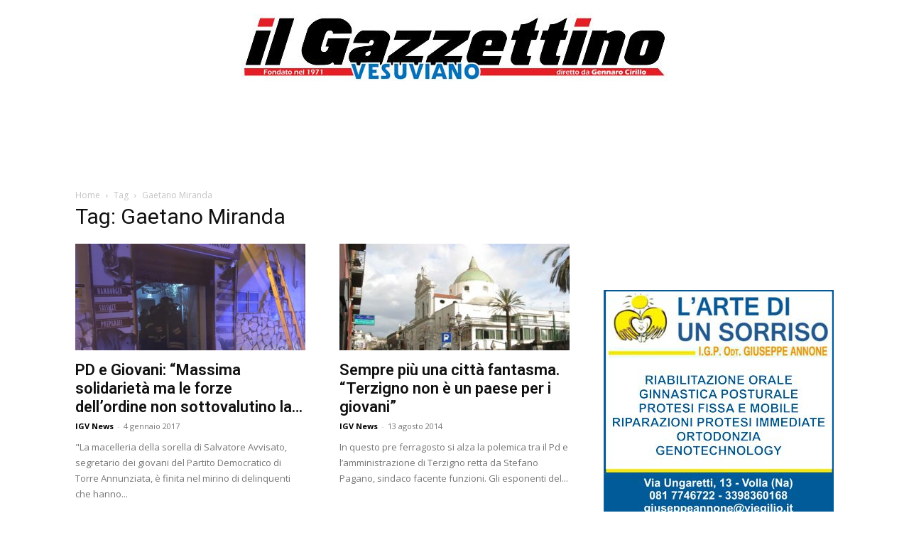

--- FILE ---
content_type: text/html; charset=UTF-8
request_url: https://www.ilgazzettinovesuviano.com/tag/gaetano-miranda/
body_size: 26600
content:
<!doctype html >
<!--[if IE 8]>    <html class="ie8" lang="en"> <![endif]-->
<!--[if IE 9]>    <html class="ie9" lang="en"> <![endif]-->
<!--[if gt IE 8]><!--> <html lang="it-IT"> <!--<![endif]-->
<head>
    <title>Gaetano Miranda</title>
    <meta charset="UTF-8" />
    <meta name="viewport" content="width=device-width, initial-scale=1.0">
    <link rel="pingback" href="https://www.ilgazzettinovesuviano.com/xmlrpc.php" />
    <meta name='robots' content='noindex, follow' />
<link rel="icon" type="image/png" href="https://www.ilgazzettinovesuviano.com/wp-content/uploads/2022/03/igv-3.png">
	<!-- This site is optimized with the Yoast SEO plugin v26.7 - https://yoast.com/wordpress/plugins/seo/ -->
	<meta property="og:locale" content="it_IT" />
	<meta property="og:type" content="article" />
	<meta property="og:title" content="Gaetano Miranda" />
	<meta property="og:url" content="https://www.ilgazzettinovesuviano.com/tag/gaetano-miranda/" />
	<meta property="og:site_name" content="Il Gazzettino vesuviano | IGV" />
	<meta property="og:image" content="https://www.ilgazzettinovesuviano.com/wp-content/uploads/2013/03/IGV-news.jpg" />
	<meta property="og:image:width" content="418" />
	<meta property="og:image:height" content="350" />
	<meta property="og:image:type" content="image/jpeg" />
	<script type="application/ld+json" class="yoast-schema-graph">{"@context":"https://schema.org","@graph":[{"@type":"CollectionPage","@id":"https://www.ilgazzettinovesuviano.com/tag/gaetano-miranda/","url":"https://www.ilgazzettinovesuviano.com/tag/gaetano-miranda/","name":"Gaetano Miranda","isPartOf":{"@id":"https://www.ilgazzettinovesuviano.com/#website"},"primaryImageOfPage":{"@id":"https://www.ilgazzettinovesuviano.com/tag/gaetano-miranda/#primaryimage"},"image":{"@id":"https://www.ilgazzettinovesuviano.com/tag/gaetano-miranda/#primaryimage"},"thumbnailUrl":"https://www.ilgazzettinovesuviano.com/wp-content/uploads/2017/01/Macelleria-torre-annunziata-10.jpg","breadcrumb":{"@id":"https://www.ilgazzettinovesuviano.com/tag/gaetano-miranda/#breadcrumb"},"inLanguage":"it-IT"},{"@type":"ImageObject","inLanguage":"it-IT","@id":"https://www.ilgazzettinovesuviano.com/tag/gaetano-miranda/#primaryimage","url":"https://www.ilgazzettinovesuviano.com/wp-content/uploads/2017/01/Macelleria-torre-annunziata-10.jpg","contentUrl":"https://www.ilgazzettinovesuviano.com/wp-content/uploads/2017/01/Macelleria-torre-annunziata-10.jpg","width":960,"height":720},{"@type":"BreadcrumbList","@id":"https://www.ilgazzettinovesuviano.com/tag/gaetano-miranda/#breadcrumb","itemListElement":[{"@type":"ListItem","position":1,"name":"Home","item":"https://www.ilgazzettinovesuviano.com/"},{"@type":"ListItem","position":2,"name":"Gaetano Miranda"}]},{"@type":"WebSite","@id":"https://www.ilgazzettinovesuviano.com/#website","url":"https://www.ilgazzettinovesuviano.com/","name":"Il Gazzettino Vesuviano","description":"Da oltre 50 anni al servizio dei lettori","publisher":{"@id":"https://www.ilgazzettinovesuviano.com/#organization"},"alternateName":"IGV","potentialAction":[{"@type":"SearchAction","target":{"@type":"EntryPoint","urlTemplate":"https://www.ilgazzettinovesuviano.com/?s={search_term_string}"},"query-input":{"@type":"PropertyValueSpecification","valueRequired":true,"valueName":"search_term_string"}}],"inLanguage":"it-IT"},{"@type":"Organization","@id":"https://www.ilgazzettinovesuviano.com/#organization","name":"Il Gazzettino vesuviano | IGV","url":"https://www.ilgazzettinovesuviano.com/","logo":{"@type":"ImageObject","inLanguage":"it-IT","@id":"https://www.ilgazzettinovesuviano.com/#/schema/logo/image/","url":"https://www.ilgazzettinovesuviano.com/wp-content/uploads/2020/05/igv-3.png","contentUrl":"https://www.ilgazzettinovesuviano.com/wp-content/uploads/2020/05/igv-3.png","width":300,"height":299,"caption":"Il Gazzettino vesuviano | IGV"},"image":{"@id":"https://www.ilgazzettinovesuviano.com/#/schema/logo/image/"},"sameAs":["https://www.facebook.com/pages/Il-Gazzettino-Vesuviano/52814883919?fref=ts"]}]}</script>
	<!-- / Yoast SEO plugin. -->


<link rel='dns-prefetch' href='//www.googletagmanager.com' />
<link rel='dns-prefetch' href='//fonts.googleapis.com' />
<style id='wp-img-auto-sizes-contain-inline-css' type='text/css'>
img:is([sizes=auto i],[sizes^="auto," i]){contain-intrinsic-size:3000px 1500px}
/*# sourceURL=wp-img-auto-sizes-contain-inline-css */
</style>
<style id='classic-theme-styles-inline-css' type='text/css'>
/*! This file is auto-generated */
.wp-block-button__link{color:#fff;background-color:#32373c;border-radius:9999px;box-shadow:none;text-decoration:none;padding:calc(.667em + 2px) calc(1.333em + 2px);font-size:1.125em}.wp-block-file__button{background:#32373c;color:#fff;text-decoration:none}
/*# sourceURL=/wp-includes/css/classic-themes.min.css */
</style>
<link rel='stylesheet' id='gn-frontend-gnfollow-style-css' href='https://www.ilgazzettinovesuviano.com/wp-content/plugins/gn-publisher/assets/css/gn-frontend-gnfollow.min.css?ver=1.5.25' type='text/css' media='all' />
<link rel='stylesheet' id='td-plugin-multi-purpose-css' href='https://www.ilgazzettinovesuviano.com/wp-content/plugins/td-composer/td-multi-purpose/style.css?ver=7cd248d7ca13c255207c3f8b916c3f00' type='text/css' media='all' />
<link rel='stylesheet' id='google-fonts-style-css' href='https://fonts.googleapis.com/css?family=Open+Sans%3A400%2C600%2C700%7CRoboto%3A400%2C600%2C700&#038;display=swap&#038;ver=12.7.3' type='text/css' media='all' />
<link rel='stylesheet' id='td-theme-css' href='https://www.ilgazzettinovesuviano.com/wp-content/themes/Newspaper/style.css?ver=12.7.3' type='text/css' media='all' />
<style id='td-theme-inline-css' type='text/css'>@media (max-width:767px){.td-header-desktop-wrap{display:none}}@media (min-width:767px){.td-header-mobile-wrap{display:none}}</style>
<link rel='stylesheet' id='td-theme-child-css' href='https://www.ilgazzettinovesuviano.com/wp-content/themes/ilgazzettinovesuviano/style.css?ver=12.7.3c' type='text/css' media='all' />
<link rel='stylesheet' id='js_composer_front-css' href='https://www.ilgazzettinovesuviano.com/wp-content/plugins/js_composer/assets/css/js_composer.min.css?ver=8.4.1' type='text/css' media='all' />
<link rel='stylesheet' id='td-legacy-framework-front-style-css' href='https://www.ilgazzettinovesuviano.com/wp-content/plugins/td-composer/legacy/Newspaper/assets/css/td_legacy_main.css?ver=7cd248d7ca13c255207c3f8b916c3f00' type='text/css' media='all' />
<link rel='stylesheet' id='td-standard-pack-framework-front-style-css' href='https://www.ilgazzettinovesuviano.com/wp-content/plugins/td-standard-pack/Newspaper/assets/css/td_standard_pack_main.css?ver=c12e6da63ed2f212e87e44e5e9b9a302' type='text/css' media='all' />
<link rel='stylesheet' id='tdb_style_cloud_templates_front-css' href='https://www.ilgazzettinovesuviano.com/wp-content/plugins/td-cloud-library/assets/css/tdb_main.css?ver=6127d3b6131f900b2e62bb855b13dc3b' type='text/css' media='all' />
<script type="text/javascript" src="https://www.ilgazzettinovesuviano.com/wp-includes/js/jquery/jquery.min.js?ver=3.7.1" id="jquery-core-js"></script>
<script type="text/javascript" src="https://www.ilgazzettinovesuviano.com/wp-includes/js/jquery/jquery-migrate.min.js?ver=3.4.1" id="jquery-migrate-js"></script>

<!-- Snippet del tag Google (gtag.js) aggiunto da Site Kit -->
<!-- Snippet Google Analytics aggiunto da Site Kit -->
<script type="text/javascript" src="https://www.googletagmanager.com/gtag/js?id=G-WMXQHC8QDQ" id="google_gtagjs-js" async></script>
<script type="text/javascript" id="google_gtagjs-js-after">
/* <![CDATA[ */
window.dataLayer = window.dataLayer || [];function gtag(){dataLayer.push(arguments);}
gtag("set","linker",{"domains":["www.ilgazzettinovesuviano.com"]});
gtag("js", new Date());
gtag("set", "developer_id.dZTNiMT", true);
gtag("config", "G-WMXQHC8QDQ");
//# sourceURL=google_gtagjs-js-after
/* ]]> */
</script>
<script></script><meta name="generator" content="Site Kit by Google 1.170.0" /><meta property="fb:app_id" content="146636058879599">
<style>
            .td-header-menu-wrap-full {
                display: none !important;
            }
        </style>    <script>
        window.tdb_global_vars = {"wpRestUrl":"https:\/\/www.ilgazzettinovesuviano.com\/wp-json\/","permalinkStructure":"\/%year%\/%monthnum%\/%day%\/%postname%\/"};
        window.tdb_p_autoload_vars = {"isAjax":false,"isAdminBarShowing":false};
    </script>
    
    <style id="tdb-global-colors">:root{--accent-color:#fff}</style>

    
	<meta name="generator" content="Powered by WPBakery Page Builder - drag and drop page builder for WordPress."/>
<noscript><style>.lazyload[data-src]{display:none !important;}</style></noscript><style>.lazyload{background-image:none !important;}.lazyload:before{background-image:none !important;}</style><meta name="generator" content="Powered by Slider Revolution 6.7.39 - responsive, Mobile-Friendly Slider Plugin for WordPress with comfortable drag and drop interface." />

<!-- JS generated by theme -->

<script type="text/javascript" id="td-generated-header-js">
    
    

	    var tdBlocksArray = []; //here we store all the items for the current page

	    // td_block class - each ajax block uses a object of this class for requests
	    function tdBlock() {
		    this.id = '';
		    this.block_type = 1; //block type id (1-234 etc)
		    this.atts = '';
		    this.td_column_number = '';
		    this.td_current_page = 1; //
		    this.post_count = 0; //from wp
		    this.found_posts = 0; //from wp
		    this.max_num_pages = 0; //from wp
		    this.td_filter_value = ''; //current live filter value
		    this.is_ajax_running = false;
		    this.td_user_action = ''; // load more or infinite loader (used by the animation)
		    this.header_color = '';
		    this.ajax_pagination_infinite_stop = ''; //show load more at page x
	    }

        // td_js_generator - mini detector
        ( function () {
            var htmlTag = document.getElementsByTagName("html")[0];

	        if ( navigator.userAgent.indexOf("MSIE 10.0") > -1 ) {
                htmlTag.className += ' ie10';
            }

            if ( !!navigator.userAgent.match(/Trident.*rv\:11\./) ) {
                htmlTag.className += ' ie11';
            }

	        if ( navigator.userAgent.indexOf("Edge") > -1 ) {
                htmlTag.className += ' ieEdge';
            }

            if ( /(iPad|iPhone|iPod)/g.test(navigator.userAgent) ) {
                htmlTag.className += ' td-md-is-ios';
            }

            var user_agent = navigator.userAgent.toLowerCase();
            if ( user_agent.indexOf("android") > -1 ) {
                htmlTag.className += ' td-md-is-android';
            }

            if ( -1 !== navigator.userAgent.indexOf('Mac OS X')  ) {
                htmlTag.className += ' td-md-is-os-x';
            }

            if ( /chrom(e|ium)/.test(navigator.userAgent.toLowerCase()) ) {
               htmlTag.className += ' td-md-is-chrome';
            }

            if ( -1 !== navigator.userAgent.indexOf('Firefox') ) {
                htmlTag.className += ' td-md-is-firefox';
            }

            if ( -1 !== navigator.userAgent.indexOf('Safari') && -1 === navigator.userAgent.indexOf('Chrome') ) {
                htmlTag.className += ' td-md-is-safari';
            }

            if( -1 !== navigator.userAgent.indexOf('IEMobile') ){
                htmlTag.className += ' td-md-is-iemobile';
            }

        })();

        var tdLocalCache = {};

        ( function () {
            "use strict";

            tdLocalCache = {
                data: {},
                remove: function (resource_id) {
                    delete tdLocalCache.data[resource_id];
                },
                exist: function (resource_id) {
                    return tdLocalCache.data.hasOwnProperty(resource_id) && tdLocalCache.data[resource_id] !== null;
                },
                get: function (resource_id) {
                    return tdLocalCache.data[resource_id];
                },
                set: function (resource_id, cachedData) {
                    tdLocalCache.remove(resource_id);
                    tdLocalCache.data[resource_id] = cachedData;
                }
            };
        })();

    
    
var td_viewport_interval_list=[{"limitBottom":767,"sidebarWidth":228},{"limitBottom":1018,"sidebarWidth":300},{"limitBottom":1140,"sidebarWidth":324}];
var tds_general_modal_image="yes";
var tdc_is_installed="yes";
var tdc_domain_active=false;
var td_ajax_url="https:\/\/www.ilgazzettinovesuviano.com\/wp-admin\/admin-ajax.php?td_theme_name=Newspaper&v=12.7.3";
var td_get_template_directory_uri="https:\/\/www.ilgazzettinovesuviano.com\/wp-content\/plugins\/td-composer\/legacy\/common";
var tds_snap_menu="snap";
var tds_logo_on_sticky="";
var tds_header_style="10";
var td_please_wait="Please wait...";
var td_email_user_pass_incorrect="User or password incorrect!";
var td_email_user_incorrect="Email or username incorrect!";
var td_email_incorrect="Email incorrect!";
var td_user_incorrect="Username incorrect!";
var td_email_user_empty="Email or username empty!";
var td_pass_empty="Pass empty!";
var td_pass_pattern_incorrect="Invalid Pass Pattern!";
var td_retype_pass_incorrect="Retyped Pass incorrect!";
var tds_more_articles_on_post_enable="";
var tds_more_articles_on_post_time_to_wait="";
var tds_more_articles_on_post_pages_distance_from_top=0;
var tds_captcha="";
var tds_theme_color_site_wide="#4db2ec";
var tds_smart_sidebar="enabled";
var tdThemeName="Newspaper";
var tdThemeNameWl="Newspaper";
var td_magnific_popup_translation_tPrev="Previous (Left arrow key)";
var td_magnific_popup_translation_tNext="Next (Right arrow key)";
var td_magnific_popup_translation_tCounter="%curr% of %total%";
var td_magnific_popup_translation_ajax_tError="The content from %url% could not be loaded.";
var td_magnific_popup_translation_image_tError="The image #%curr% could not be loaded.";
var tdBlockNonce="7af6617900";
var tdMobileMenu="enabled";
var tdMobileSearch="enabled";
var tdDateNamesI18n={"month_names":["Gennaio","Febbraio","Marzo","Aprile","Maggio","Giugno","Luglio","Agosto","Settembre","Ottobre","Novembre","Dicembre"],"month_names_short":["Gen","Feb","Mar","Apr","Mag","Giu","Lug","Ago","Set","Ott","Nov","Dic"],"day_names":["domenica","luned\u00ec","marted\u00ec","mercoled\u00ec","gioved\u00ec","venerd\u00ec","sabato"],"day_names_short":["Dom","Lun","Mar","Mer","Gio","Ven","Sab"]};
var td_w3_object_cache_enabled_for_wp_admin=false;
var tdb_modal_confirm="Save";
var tdb_modal_cancel="Cancel";
var tdb_modal_confirm_alt="Yes";
var tdb_modal_cancel_alt="No";
var td_deploy_mode="deploy";
var td_ad_background_click_link="";
var td_ad_background_click_target="";
</script>


<!-- Header style compiled by theme -->

<style>:root{--td_header_color:#222222}.block-title>span,.block-title>a,.widgettitle,body .td-trending-now-title,.wpb_tabs li a,.vc_tta-container .vc_tta-color-grey.vc_tta-tabs-position-top.vc_tta-style-classic .vc_tta-tabs-container .vc_tta-tab>a,.td-theme-wrap .td-related-title a,.woocommerce div.product .woocommerce-tabs ul.tabs li a,.woocommerce .product .products h2:not(.woocommerce-loop-product__title),.td-theme-wrap .td-block-title{font-size:20px;font-weight:bold}.td_module_2 .td-module-title{font-size:22px;line-height:26px;font-weight:600}.td_module_4 .td-module-title{font-size:22px;line-height:26px;font-weight:600}.td_module_6 .td-module-title{font-size:18px;line-height:26px;font-weight:600}.td_module_11 .td-module-title{font-weight:600}.td_module_mx1 .td-module-title{font-size:18px;line-height:22px;font-weight:bold}.td_module_mx2 .td-module-title{font-size:18px;line-height:26px;font-weight:600}.td_module_mx4 .td-module-title{font-size:18px;line-height:26px;font-weight:600}.td_module_mx6 .td-module-title{font-size:18px;line-height:26px}.td_module_mx7 .td-module-title{font-size:18px;line-height:26px;font-weight:600}.td-post-template-default .td-post-sub-title,.td-post-template-1 .td-post-sub-title,.td-post-template-4 .td-post-sub-title,.td-post-template-5 .td-post-sub-title,.td-post-template-9 .td-post-sub-title,.td-post-template-10 .td-post-sub-title,.td-post-template-11 .td-post-sub-title{font-weight:500}.td-post-template-2 .td-post-sub-title,.td-post-template-3 .td-post-sub-title,.td-post-template-6 .td-post-sub-title,.td-post-template-7 .td-post-sub-title,.td-post-template-8 .td-post-sub-title{font-weight:500}:root{--td_header_color:#222222}.block-title>span,.block-title>a,.widgettitle,body .td-trending-now-title,.wpb_tabs li a,.vc_tta-container .vc_tta-color-grey.vc_tta-tabs-position-top.vc_tta-style-classic .vc_tta-tabs-container .vc_tta-tab>a,.td-theme-wrap .td-related-title a,.woocommerce div.product .woocommerce-tabs ul.tabs li a,.woocommerce .product .products h2:not(.woocommerce-loop-product__title),.td-theme-wrap .td-block-title{font-size:20px;font-weight:bold}.td_module_2 .td-module-title{font-size:22px;line-height:26px;font-weight:600}.td_module_4 .td-module-title{font-size:22px;line-height:26px;font-weight:600}.td_module_6 .td-module-title{font-size:18px;line-height:26px;font-weight:600}.td_module_11 .td-module-title{font-weight:600}.td_module_mx1 .td-module-title{font-size:18px;line-height:22px;font-weight:bold}.td_module_mx2 .td-module-title{font-size:18px;line-height:26px;font-weight:600}.td_module_mx4 .td-module-title{font-size:18px;line-height:26px;font-weight:600}.td_module_mx6 .td-module-title{font-size:18px;line-height:26px}.td_module_mx7 .td-module-title{font-size:18px;line-height:26px;font-weight:600}.td-post-template-default .td-post-sub-title,.td-post-template-1 .td-post-sub-title,.td-post-template-4 .td-post-sub-title,.td-post-template-5 .td-post-sub-title,.td-post-template-9 .td-post-sub-title,.td-post-template-10 .td-post-sub-title,.td-post-template-11 .td-post-sub-title{font-weight:500}.td-post-template-2 .td-post-sub-title,.td-post-template-3 .td-post-sub-title,.td-post-template-6 .td-post-sub-title,.td-post-template-7 .td-post-sub-title,.td-post-template-8 .td-post-sub-title{font-weight:500}</style>




<script type="application/ld+json">
    {
        "@context": "https://schema.org",
        "@type": "BreadcrumbList",
        "itemListElement": [
            {
                "@type": "ListItem",
                "position": 1,
                "item": {
                    "@type": "WebSite",
                    "@id": "https://www.ilgazzettinovesuviano.com/",
                    "name": "Home"
                }
            },
            {
                "@type": "ListItem",
                "position": 2,
                    "item": {
                    "@type": "WebPage",
                    "@id": "https://www.ilgazzettinovesuviano.com/tag/gaetano-miranda/",
                    "name": "Gaetano Miranda"
                }
            }    
        ]
    }
</script>
<script>function setREVStartSize(e){
			//window.requestAnimationFrame(function() {
				window.RSIW = window.RSIW===undefined ? window.innerWidth : window.RSIW;
				window.RSIH = window.RSIH===undefined ? window.innerHeight : window.RSIH;
				try {
					var pw = document.getElementById(e.c).parentNode.offsetWidth,
						newh;
					pw = pw===0 || isNaN(pw) || (e.l=="fullwidth" || e.layout=="fullwidth") ? window.RSIW : pw;
					e.tabw = e.tabw===undefined ? 0 : parseInt(e.tabw);
					e.thumbw = e.thumbw===undefined ? 0 : parseInt(e.thumbw);
					e.tabh = e.tabh===undefined ? 0 : parseInt(e.tabh);
					e.thumbh = e.thumbh===undefined ? 0 : parseInt(e.thumbh);
					e.tabhide = e.tabhide===undefined ? 0 : parseInt(e.tabhide);
					e.thumbhide = e.thumbhide===undefined ? 0 : parseInt(e.thumbhide);
					e.mh = e.mh===undefined || e.mh=="" || e.mh==="auto" ? 0 : parseInt(e.mh,0);
					if(e.layout==="fullscreen" || e.l==="fullscreen")
						newh = Math.max(e.mh,window.RSIH);
					else{
						e.gw = Array.isArray(e.gw) ? e.gw : [e.gw];
						for (var i in e.rl) if (e.gw[i]===undefined || e.gw[i]===0) e.gw[i] = e.gw[i-1];
						e.gh = e.el===undefined || e.el==="" || (Array.isArray(e.el) && e.el.length==0)? e.gh : e.el;
						e.gh = Array.isArray(e.gh) ? e.gh : [e.gh];
						for (var i in e.rl) if (e.gh[i]===undefined || e.gh[i]===0) e.gh[i] = e.gh[i-1];
											
						var nl = new Array(e.rl.length),
							ix = 0,
							sl;
						e.tabw = e.tabhide>=pw ? 0 : e.tabw;
						e.thumbw = e.thumbhide>=pw ? 0 : e.thumbw;
						e.tabh = e.tabhide>=pw ? 0 : e.tabh;
						e.thumbh = e.thumbhide>=pw ? 0 : e.thumbh;
						for (var i in e.rl) nl[i] = e.rl[i]<window.RSIW ? 0 : e.rl[i];
						sl = nl[0];
						for (var i in nl) if (sl>nl[i] && nl[i]>0) { sl = nl[i]; ix=i;}
						var m = pw>(e.gw[ix]+e.tabw+e.thumbw) ? 1 : (pw-(e.tabw+e.thumbw)) / (e.gw[ix]);
						newh =  (e.gh[ix] * m) + (e.tabh + e.thumbh);
					}
					var el = document.getElementById(e.c);
					if (el!==null && el) el.style.height = newh+"px";
					el = document.getElementById(e.c+"_wrapper");
					if (el!==null && el) {
						el.style.height = newh+"px";
						el.style.display = "block";
					}
				} catch(e){
					console.log("Failure at Presize of Slider:" + e)
				}
			//});
		  };</script>
		<style type="text/css" id="wp-custom-css">
			.home .td-banner-bg {
	display: none;
}

.blocco_evidenza .vc_separator .vc_sep_holder .vc_sep_line, .blocco_evidenza .td_block_separator span {
    border-top: 3px solid #d33 !important;
}

.elemento_separatore {
    height: 8px;
    background: #d33;
}

.td-read-more, .td_container_video_playlist {
    display: none !important;
}

.entry-title a {
  display: -webkit-box !important;
  -webkit-line-clamp: 3 !important;      /* numero di righe da mostrare */
  -webkit-box-orient: vertical !important;
  overflow: hidden !important;
  text-overflow: ellipsis !important;
}

.tdi_169 img {
	width: 240px !important;
}

.td_module_mx1 .td-post-date {
	color: #fff !important;
}

.bs_cookie_banner {
	z-index: 99 !important;
}

.bs_col p {
	font-size: 10px !important;
}

.td-post-template-2 .td-post-sub-title {
  font-size: 24px !important;
}

nav.mpp-post-navigation.next-previous .nav-links a {
	font-size: 25px !important;
	color: red !important;
	font-weight: bold !important;
}

.articoli .block-title>span {
  background: #d33 !important;
}

.articoli .td_module_wrap:hover .entry-title a {
    color: #d33 !important;
}

.td_block_15 .td-module-thumb {
	width: 100%;
	aspect-ratio: 4 / 3;
	overflow: hidden;
} 

/* Blocca le dimensioni fisse del tema */ 

.td_block_15 .td-module-thumb img {
	width: 100% !important;
	height: auto !important;
	max-width: none !important;
	object-fit: cover;
	image-rendering: auto;
	display: block;
} 

.td_block_12 .td_module_11 { 
	display: flex;
	flex-direction: row;
	flex-wrap: nowrap;
	gap: 20px;
	align-items: flex-start;
} 

/* Forza immagine a dimensioni proporzionate */ 
@media(min-width: 768px){
	.td_block_12 .td-module-thumb {
		width: 45%; 
		max-width: 300px; 
		flex-shrink: 0; 
		overflow: hidden;
	} 
	
	#immagine_per_mobile {
		display: none;
	}	
}

.td_block_12 .td-module-thumb img {
	width: 100% !important;
	height: auto !important;
	object-fit: cover;
	display: block;
} 

/* Mantiene flessibilità sul testo */ .td_block_12 .item-details {
	width: 100%;
} 

/* Titoli responsive per blocco td_block_15 */ 
.td_block_15 .td-module-title { 
	font-size: 1.1rem;
	/* dimensione base desktop */
	line-height: 1.4; 
	font-weight: 600; 
	margin-top: 8px;
	margin-bottom: 0;
	display: block;
	word-break: break-word;
} 

/* Ridimensiona su schermi medi */ @media (max-width: 1024px) {
	.td_block_15 .td-module-title {
		font-size: 1rem;
	} 
} 

/* Ridimensiona su mobile */ 
@media (max-width: 768px) { 
	.td_block_15 .td-module-title {
		font-size: 0.95rem; 
		line-height: 1.3;
	} 
} 

.td_block_15 .td-excerpt {
	font-size: 0.92rem;
	line-height: 1.5;
	color: #444;
	margin-top: 5px;
	display: block;
} 

@media (max-width: 768px) {
	.td_block_15 .td-excerpt {
		font-size: 0.85rem; 
	} 
	
	#immagine_per_desktop {
		display: none !important;
	}
	
	#immagine_per_mobile {
		display: block !important;
	}
}

@media ((min-width: 768px) and (max-width: 1400px)) {
	
	.tdi_189 .td_module_11 .td-module-thumb {
		width: 55% !important;
	}
	
  .tdi_189 .td_module_11 .entry-title {
		font-size: 25px !important;
    line-height: 25px !important;
    font-weight: 500 !important;
    margin-bottom: 8px !important;
  }
	
	.tdi_189 .td_module_11 .item-details {
    margin-left: 350px !important;
    min-height: 235px !important;
	}
	
}
	
@media (max-width: 1200px) {
	
	.td_module_11 .td-excerpt {
		display: none !important;
	}
	
}

@media (max-width: 1500px) {
	
	.in-evidenza-flex .td-excerpt {
		display: none !important;
	}
	
}

@media ((min-width: 768px) and (max-width: 1000px)) {
	
	.tdi_189 .td_module_11 .entry-title {
		font-size: 25px !important;
    line-height: 25px !important;
    font-weight: 500 !important;
    margin-bottom: 8px !important;
  }	
	.tdi_189 .td_module_11 .item-details {
		margin-left: 260px !important;
    min-height: 160px !important;
    }
		
}

@media ((min-width: 1000px) and (max-width: 1200px)) {
	
	.tdi_189 .td_module_11 .entry-title {
		font-size: 25px !important;
    line-height: 25px !important;
    font-weight: 500 !important;
    margin-bottom: 8px !important;
  }	
	.tdi_189 .td_module_11 .item-details {
		margin-left: 310px !important;
    min-height: 235px !important;
    }
		
}		</style>
		
<!-- Button style compiled by theme -->

<style></style>

<noscript><style> .wpb_animate_when_almost_visible { opacity: 1; }</style></noscript>	<style id="tdw-css-placeholder"></style><style id='global-styles-inline-css' type='text/css'>
:root{--wp--preset--aspect-ratio--square: 1;--wp--preset--aspect-ratio--4-3: 4/3;--wp--preset--aspect-ratio--3-4: 3/4;--wp--preset--aspect-ratio--3-2: 3/2;--wp--preset--aspect-ratio--2-3: 2/3;--wp--preset--aspect-ratio--16-9: 16/9;--wp--preset--aspect-ratio--9-16: 9/16;--wp--preset--color--black: #000000;--wp--preset--color--cyan-bluish-gray: #abb8c3;--wp--preset--color--white: #ffffff;--wp--preset--color--pale-pink: #f78da7;--wp--preset--color--vivid-red: #cf2e2e;--wp--preset--color--luminous-vivid-orange: #ff6900;--wp--preset--color--luminous-vivid-amber: #fcb900;--wp--preset--color--light-green-cyan: #7bdcb5;--wp--preset--color--vivid-green-cyan: #00d084;--wp--preset--color--pale-cyan-blue: #8ed1fc;--wp--preset--color--vivid-cyan-blue: #0693e3;--wp--preset--color--vivid-purple: #9b51e0;--wp--preset--gradient--vivid-cyan-blue-to-vivid-purple: linear-gradient(135deg,rgb(6,147,227) 0%,rgb(155,81,224) 100%);--wp--preset--gradient--light-green-cyan-to-vivid-green-cyan: linear-gradient(135deg,rgb(122,220,180) 0%,rgb(0,208,130) 100%);--wp--preset--gradient--luminous-vivid-amber-to-luminous-vivid-orange: linear-gradient(135deg,rgb(252,185,0) 0%,rgb(255,105,0) 100%);--wp--preset--gradient--luminous-vivid-orange-to-vivid-red: linear-gradient(135deg,rgb(255,105,0) 0%,rgb(207,46,46) 100%);--wp--preset--gradient--very-light-gray-to-cyan-bluish-gray: linear-gradient(135deg,rgb(238,238,238) 0%,rgb(169,184,195) 100%);--wp--preset--gradient--cool-to-warm-spectrum: linear-gradient(135deg,rgb(74,234,220) 0%,rgb(151,120,209) 20%,rgb(207,42,186) 40%,rgb(238,44,130) 60%,rgb(251,105,98) 80%,rgb(254,248,76) 100%);--wp--preset--gradient--blush-light-purple: linear-gradient(135deg,rgb(255,206,236) 0%,rgb(152,150,240) 100%);--wp--preset--gradient--blush-bordeaux: linear-gradient(135deg,rgb(254,205,165) 0%,rgb(254,45,45) 50%,rgb(107,0,62) 100%);--wp--preset--gradient--luminous-dusk: linear-gradient(135deg,rgb(255,203,112) 0%,rgb(199,81,192) 50%,rgb(65,88,208) 100%);--wp--preset--gradient--pale-ocean: linear-gradient(135deg,rgb(255,245,203) 0%,rgb(182,227,212) 50%,rgb(51,167,181) 100%);--wp--preset--gradient--electric-grass: linear-gradient(135deg,rgb(202,248,128) 0%,rgb(113,206,126) 100%);--wp--preset--gradient--midnight: linear-gradient(135deg,rgb(2,3,129) 0%,rgb(40,116,252) 100%);--wp--preset--font-size--small: 11px;--wp--preset--font-size--medium: 20px;--wp--preset--font-size--large: 32px;--wp--preset--font-size--x-large: 42px;--wp--preset--font-size--regular: 15px;--wp--preset--font-size--larger: 50px;--wp--preset--spacing--20: 0.44rem;--wp--preset--spacing--30: 0.67rem;--wp--preset--spacing--40: 1rem;--wp--preset--spacing--50: 1.5rem;--wp--preset--spacing--60: 2.25rem;--wp--preset--spacing--70: 3.38rem;--wp--preset--spacing--80: 5.06rem;--wp--preset--shadow--natural: 6px 6px 9px rgba(0, 0, 0, 0.2);--wp--preset--shadow--deep: 12px 12px 50px rgba(0, 0, 0, 0.4);--wp--preset--shadow--sharp: 6px 6px 0px rgba(0, 0, 0, 0.2);--wp--preset--shadow--outlined: 6px 6px 0px -3px rgb(255, 255, 255), 6px 6px rgb(0, 0, 0);--wp--preset--shadow--crisp: 6px 6px 0px rgb(0, 0, 0);}:where(.is-layout-flex){gap: 0.5em;}:where(.is-layout-grid){gap: 0.5em;}body .is-layout-flex{display: flex;}.is-layout-flex{flex-wrap: wrap;align-items: center;}.is-layout-flex > :is(*, div){margin: 0;}body .is-layout-grid{display: grid;}.is-layout-grid > :is(*, div){margin: 0;}:where(.wp-block-columns.is-layout-flex){gap: 2em;}:where(.wp-block-columns.is-layout-grid){gap: 2em;}:where(.wp-block-post-template.is-layout-flex){gap: 1.25em;}:where(.wp-block-post-template.is-layout-grid){gap: 1.25em;}.has-black-color{color: var(--wp--preset--color--black) !important;}.has-cyan-bluish-gray-color{color: var(--wp--preset--color--cyan-bluish-gray) !important;}.has-white-color{color: var(--wp--preset--color--white) !important;}.has-pale-pink-color{color: var(--wp--preset--color--pale-pink) !important;}.has-vivid-red-color{color: var(--wp--preset--color--vivid-red) !important;}.has-luminous-vivid-orange-color{color: var(--wp--preset--color--luminous-vivid-orange) !important;}.has-luminous-vivid-amber-color{color: var(--wp--preset--color--luminous-vivid-amber) !important;}.has-light-green-cyan-color{color: var(--wp--preset--color--light-green-cyan) !important;}.has-vivid-green-cyan-color{color: var(--wp--preset--color--vivid-green-cyan) !important;}.has-pale-cyan-blue-color{color: var(--wp--preset--color--pale-cyan-blue) !important;}.has-vivid-cyan-blue-color{color: var(--wp--preset--color--vivid-cyan-blue) !important;}.has-vivid-purple-color{color: var(--wp--preset--color--vivid-purple) !important;}.has-black-background-color{background-color: var(--wp--preset--color--black) !important;}.has-cyan-bluish-gray-background-color{background-color: var(--wp--preset--color--cyan-bluish-gray) !important;}.has-white-background-color{background-color: var(--wp--preset--color--white) !important;}.has-pale-pink-background-color{background-color: var(--wp--preset--color--pale-pink) !important;}.has-vivid-red-background-color{background-color: var(--wp--preset--color--vivid-red) !important;}.has-luminous-vivid-orange-background-color{background-color: var(--wp--preset--color--luminous-vivid-orange) !important;}.has-luminous-vivid-amber-background-color{background-color: var(--wp--preset--color--luminous-vivid-amber) !important;}.has-light-green-cyan-background-color{background-color: var(--wp--preset--color--light-green-cyan) !important;}.has-vivid-green-cyan-background-color{background-color: var(--wp--preset--color--vivid-green-cyan) !important;}.has-pale-cyan-blue-background-color{background-color: var(--wp--preset--color--pale-cyan-blue) !important;}.has-vivid-cyan-blue-background-color{background-color: var(--wp--preset--color--vivid-cyan-blue) !important;}.has-vivid-purple-background-color{background-color: var(--wp--preset--color--vivid-purple) !important;}.has-black-border-color{border-color: var(--wp--preset--color--black) !important;}.has-cyan-bluish-gray-border-color{border-color: var(--wp--preset--color--cyan-bluish-gray) !important;}.has-white-border-color{border-color: var(--wp--preset--color--white) !important;}.has-pale-pink-border-color{border-color: var(--wp--preset--color--pale-pink) !important;}.has-vivid-red-border-color{border-color: var(--wp--preset--color--vivid-red) !important;}.has-luminous-vivid-orange-border-color{border-color: var(--wp--preset--color--luminous-vivid-orange) !important;}.has-luminous-vivid-amber-border-color{border-color: var(--wp--preset--color--luminous-vivid-amber) !important;}.has-light-green-cyan-border-color{border-color: var(--wp--preset--color--light-green-cyan) !important;}.has-vivid-green-cyan-border-color{border-color: var(--wp--preset--color--vivid-green-cyan) !important;}.has-pale-cyan-blue-border-color{border-color: var(--wp--preset--color--pale-cyan-blue) !important;}.has-vivid-cyan-blue-border-color{border-color: var(--wp--preset--color--vivid-cyan-blue) !important;}.has-vivid-purple-border-color{border-color: var(--wp--preset--color--vivid-purple) !important;}.has-vivid-cyan-blue-to-vivid-purple-gradient-background{background: var(--wp--preset--gradient--vivid-cyan-blue-to-vivid-purple) !important;}.has-light-green-cyan-to-vivid-green-cyan-gradient-background{background: var(--wp--preset--gradient--light-green-cyan-to-vivid-green-cyan) !important;}.has-luminous-vivid-amber-to-luminous-vivid-orange-gradient-background{background: var(--wp--preset--gradient--luminous-vivid-amber-to-luminous-vivid-orange) !important;}.has-luminous-vivid-orange-to-vivid-red-gradient-background{background: var(--wp--preset--gradient--luminous-vivid-orange-to-vivid-red) !important;}.has-very-light-gray-to-cyan-bluish-gray-gradient-background{background: var(--wp--preset--gradient--very-light-gray-to-cyan-bluish-gray) !important;}.has-cool-to-warm-spectrum-gradient-background{background: var(--wp--preset--gradient--cool-to-warm-spectrum) !important;}.has-blush-light-purple-gradient-background{background: var(--wp--preset--gradient--blush-light-purple) !important;}.has-blush-bordeaux-gradient-background{background: var(--wp--preset--gradient--blush-bordeaux) !important;}.has-luminous-dusk-gradient-background{background: var(--wp--preset--gradient--luminous-dusk) !important;}.has-pale-ocean-gradient-background{background: var(--wp--preset--gradient--pale-ocean) !important;}.has-electric-grass-gradient-background{background: var(--wp--preset--gradient--electric-grass) !important;}.has-midnight-gradient-background{background: var(--wp--preset--gradient--midnight) !important;}.has-small-font-size{font-size: var(--wp--preset--font-size--small) !important;}.has-medium-font-size{font-size: var(--wp--preset--font-size--medium) !important;}.has-large-font-size{font-size: var(--wp--preset--font-size--large) !important;}.has-x-large-font-size{font-size: var(--wp--preset--font-size--x-large) !important;}
/*# sourceURL=global-styles-inline-css */
</style>
<link rel='stylesheet' id='rs-plugin-settings-css' href='//www.ilgazzettinovesuviano.com/wp-content/plugins/revslider/sr6/assets/css/rs6.css?ver=6.7.39' type='text/css' media='all' />
<style id='rs-plugin-settings-inline-css' type='text/css'>
.tp-caption a{color:#ff7302;text-shadow:none;-webkit-transition:all 0.2s ease-out;-moz-transition:all 0.2s ease-out;-o-transition:all 0.2s ease-out;-ms-transition:all 0.2s ease-out}.tp-caption a:hover{color:#ffa902}
/*# sourceURL=rs-plugin-settings-inline-css */
</style>
</head>

<body data-rsssl=1 class="archive tag tag-gaetano-miranda tag-28577 wp-theme-Newspaper wp-child-theme-ilgazzettinovesuviano td-standard-pack global-block-template-1 wpb-js-composer js-comp-ver-8.4.1 vc_responsive td-full-layout" itemscope="itemscope" itemtype="https://schema.org/WebPage">

<div class="td-scroll-up" data-style="style1"><i class="td-icon-menu-up"></i></div>
    <div class="td-menu-background" style="visibility:hidden"></div>
<div id="td-mobile-nav" style="visibility:hidden">
    <div class="td-mobile-container">
        <!-- mobile menu top section -->
        <div class="td-menu-socials-wrap">
            <!-- socials -->
            <div class="td-menu-socials">
                
        <span class="td-social-icon-wrap">
            <a target="_blank" href="https://www.facebook.com/Gazzettinovesuviano/" title="Facebook">
                <i class="td-icon-font td-icon-facebook"></i>
                <span style="display: none">Facebook</span>
            </a>
        </span>
        <span class="td-social-icon-wrap">
            <a target="_blank" href="https://www.instagram.com/gazzettinovesuviano" title="Instagram">
                <i class="td-icon-font td-icon-instagram"></i>
                <span style="display: none">Instagram</span>
            </a>
        </span>
        <span class="td-social-icon-wrap">
            <a target="_blank" href="https://twitter.com/ilgazzettinoves" title="Twitter">
                <i class="td-icon-font td-icon-twitter"></i>
                <span style="display: none">Twitter</span>
            </a>
        </span>
        <span class="td-social-icon-wrap">
            <a target="_blank" href="https://www.youtube.com/channel/UC1L8Oa-ydBEeoLvvZUubM3A" title="Youtube">
                <i class="td-icon-font td-icon-youtube"></i>
                <span style="display: none">Youtube</span>
            </a>
        </span>            </div>
            <!-- close button -->
            <div class="td-mobile-close">
                <span><i class="td-icon-close-mobile"></i></span>
            </div>
        </div>

        <!-- login section -->
        
        <!-- menu section -->
        <div class="td-mobile-content">
            <div class="menu-esplora-il-sito-container"><ul id="menu-esplora-il-sito" class="td-mobile-main-menu"><li id="menu-item-297963" class="menu-item menu-item-type-post_type menu-item-object-page menu-item-home menu-item-first menu-item-297963"><a href="https://www.ilgazzettinovesuviano.com/">Home</a></li>
<li id="menu-item-228372" class="menu-item menu-item-type-taxonomy menu-item-object-category menu-item-228372"><a href="https://www.ilgazzettinovesuviano.com/categorie/attualita/">Attualità</a></li>
<li id="menu-item-228373" class="menu-item menu-item-type-taxonomy menu-item-object-category menu-item-228373"><a href="https://www.ilgazzettinovesuviano.com/categorie/cronaca/">Cronaca</a></li>
<li id="menu-item-228374" class="menu-item menu-item-type-taxonomy menu-item-object-category menu-item-228374"><a href="https://www.ilgazzettinovesuviano.com/categorie/politica/">Politica</a></li>
<li id="menu-item-228376" class="menu-item menu-item-type-taxonomy menu-item-object-category menu-item-228376"><a href="https://www.ilgazzettinovesuviano.com/categorie/cultura/">Cultura</a></li>
<li id="menu-item-298388" class="menu-item menu-item-type-taxonomy menu-item-object-category menu-item-298388"><a href="https://www.ilgazzettinovesuviano.com/categorie/lifestyle/">Lifestyle</a></li>
<li id="menu-item-228377" class="menu-item menu-item-type-taxonomy menu-item-object-category menu-item-228377"><a href="https://www.ilgazzettinovesuviano.com/sport/">SPORT</a></li>
<li id="menu-item-297978" class="menu-item menu-item-type-taxonomy menu-item-object-category menu-item-has-children menu-item-297978"><a href="https://www.ilgazzettinovesuviano.com/comuni/">COMUNI<i class="td-icon-menu-right td-element-after"></i></a>
<ul class="sub-menu">
	<li id="menu-item-0" class="menu-item-0"><a href="https://www.ilgazzettinovesuviano.com/comuni/acerra-comuni/">Acerra</a></li>
	<li class="menu-item-0"><a href="https://www.ilgazzettinovesuviano.com/comuni/afragola/">Afragola</a></li>
	<li class="menu-item-0"><a href="https://www.ilgazzettinovesuviano.com/comuni/agerola/">Agerola</a></li>
	<li class="menu-item-0"><a href="https://www.ilgazzettinovesuviano.com/comuni/agropoli-comuni/">Agropoli</a></li>
	<li class="menu-item-0"><a href="https://www.ilgazzettinovesuviano.com/comuni/amalfi/">Amalfi</a></li>
	<li class="menu-item-0"><a href="https://www.ilgazzettinovesuviano.com/comuni/anacapri/">Anacapri</a></li>
	<li class="menu-item-0"><a href="https://www.ilgazzettinovesuviano.com/comuni/angri/">Angri</a></li>
	<li class="menu-item-0"><a href="https://www.ilgazzettinovesuviano.com/comuni/area-flegrea/">area flegrea</a></li>
	<li class="menu-item-0"><a href="https://www.ilgazzettinovesuviano.com/comuni/ariano-irpino/">Ariano Irpino</a></li>
	<li class="menu-item-0"><a href="https://www.ilgazzettinovesuviano.com/comuni/arzano-comuni/">Arzano</a></li>
	<li class="menu-item-0"><a href="https://www.ilgazzettinovesuviano.com/comuni/atrani/">Atrani</a></li>
	<li class="menu-item-0"><a href="https://www.ilgazzettinovesuviano.com/comuni/avella/">Avella</a></li>
	<li class="menu-item-0"><a href="https://www.ilgazzettinovesuviano.com/comuni/aversa/">Aversa</a></li>
	<li class="menu-item-0"><a href="https://www.ilgazzettinovesuviano.com/comuni/bacoli/">Bacoli</a></li>
	<li class="menu-item-0"><a href="https://www.ilgazzettinovesuviano.com/comuni/baronissi-comuni/">Baronissi</a></li>
	<li class="menu-item-0"><a href="https://www.ilgazzettinovesuviano.com/comuni/barra-comuni/">Barra</a></li>
	<li class="menu-item-0"><a href="https://www.ilgazzettinovesuviano.com/comuni/battipaglia/">Battipaglia</a></li>
	<li class="menu-item-0"><a href="https://www.ilgazzettinovesuviano.com/comuni/boscoreale-comuni-cat/">Boscoreale</a></li>
	<li class="menu-item-0"><a href="https://www.ilgazzettinovesuviano.com/comuni/boscotrecase-comuni-cat/">Boscotrecase</a></li>
	<li class="menu-item-0"><a href="https://www.ilgazzettinovesuviano.com/comuni/bracigliano/">Bracigliano</a></li>
	<li class="menu-item-0"><a href="https://www.ilgazzettinovesuviano.com/comuni/brusciano/">Brusciano</a></li>
	<li class="menu-item-0"><a href="https://www.ilgazzettinovesuviano.com/comuni/caivano/">Caivano</a></li>
	<li class="menu-item-0"><a href="https://www.ilgazzettinovesuviano.com/comuni/camerota/">Camerota</a></li>
	<li class="menu-item-0"><a href="https://www.ilgazzettinovesuviano.com/comuni/capri/">Capri</a></li>
	<li class="menu-item-0"><a href="https://www.ilgazzettinovesuviano.com/comuni/carbonara-di-nola/">Carbonara di Nola</a></li>
	<li class="menu-item-0"><a href="https://www.ilgazzettinovesuviano.com/comuni/cardito/">Cardito</a></li>
	<li class="menu-item-0"><a href="https://www.ilgazzettinovesuviano.com/comuni/casal-di-principe-comuni/">Casal di Principe</a></li>
	<li class="menu-item-0"><a href="https://www.ilgazzettinovesuviano.com/comuni/casola-di-napoli/">Casola di Napoli</a></li>
	<li class="menu-item-0"><a href="https://www.ilgazzettinovesuviano.com/comuni/casalnuovo-comuni/">Casalnuovo</a></li>
	<li class="menu-item-0"><a href="https://www.ilgazzettinovesuviano.com/comuni/casamarciano/">Casamarciano</a></li>
</ul>
</li>
<li id="menu-item-322787" class="menu-item menu-item-type-taxonomy menu-item-object-category menu-item-has-children menu-item-322787"><a href="https://www.ilgazzettinovesuviano.com/territorio/regione-campania/">REGIONE<i class="td-icon-menu-right td-element-after"></i></a>
<ul class="sub-menu">
	<li class="menu-item-0"><a href="https://www.ilgazzettinovesuviano.com/territorio/regione-campania/avellino/">Avellino</a></li>
	<li class="menu-item-0"><a href="https://www.ilgazzettinovesuviano.com/territorio/regione-campania/benevento-comuni/">Benevento</a></li>
	<li class="menu-item-0"><a href="https://www.ilgazzettinovesuviano.com/territorio/regione-campania/caserta/">Caserta</a></li>
	<li class="menu-item-0"><a href="https://www.ilgazzettinovesuviano.com/territorio/regione-campania/napoli/">Napoli</a></li>
	<li class="menu-item-0"><a href="https://www.ilgazzettinovesuviano.com/territorio/regione-campania/salerno/">Salerno</a></li>
</ul>
</li>
<li id="menu-item-322485" class="menu-item menu-item-type-custom menu-item-object-custom menu-item-322485"><a href="https://www.ilgazzettinovesuviano.com/italia-e-mondo/">ITALIA E MONDO</a></li>
</ul></div>        </div>
    </div>

    <!-- register/login section -->
    </div><div class="td-search-background" style="visibility:hidden"></div>
<div class="td-search-wrap-mob" style="visibility:hidden">
	<div class="td-drop-down-search">
		<form method="get" class="td-search-form" action="https://www.ilgazzettinovesuviano.com/">
			<!-- close button -->
			<div class="td-search-close">
				<span><i class="td-icon-close-mobile"></i></span>
			</div>
			<div role="search" class="td-search-input">
				<span>Search</span>
				<input id="td-header-search-mob" type="text" value="" name="s" autocomplete="off" />
			</div>
		</form>
		<div id="td-aj-search-mob" class="td-ajax-search-flex"></div>
	</div>
</div>

    <div id="td-outer-wrap" class="td-theme-wrap">
    
        
            <div class="tdc-header-wrap ">

            <!--
Header style 10
-->

<div class="td-header-wrap td-header-style-10 ">
    
    
    <div class="td-banner-wrap-full td-logo-wrap-full  td-container-wrap ">
        <div class="td-header-sp-logo">
            		<a class="td-main-logo" href="https://www.ilgazzettinovesuviano.com/">
			<img class="td-retina-data lazyload"  data-retina="https://www.ilgazzettinovesuviano.com/wp-content/uploads/2020/05/Testata-il-Gazzettino-vesuviano-2020.jpg" src="[data-uri]" alt=""  width="600" height="95" data-src="https://www.ilgazzettinovesuviano.com/wp-content/uploads/2020/05/Testata-il-Gazzettino-vesuviano-2020.jpg" decoding="async" data-eio-rwidth="600" data-eio-rheight="95" /><noscript><img class="td-retina-data"  data-retina="https://www.ilgazzettinovesuviano.com/wp-content/uploads/2020/05/Testata-il-Gazzettino-vesuviano-2020.jpg" src="https://www.ilgazzettinovesuviano.com/wp-content/uploads/2020/05/Testata-il-Gazzettino-vesuviano-2020.jpg" alt=""  width="600" height="95" data-eio="l" /></noscript>
			<span class="td-visual-hidden">Il Gazzettino vesuviano | IGV</span>
		</a>
	        </div>
    </div>

	<div class="td-header-menu-wrap-full td-container-wrap ">
        
        <div class="td-header-menu-wrap td-header-gradient ">
			<div class="td-container td-header-row td-header-main-menu">
				<div id="td-header-menu" role="navigation">
        <div id="td-top-mobile-toggle"><a href="#" role="button" aria-label="Menu"><i class="td-icon-font td-icon-mobile"></i></a></div>
        <div class="td-main-menu-logo td-logo-in-header">
                <a class="td-main-logo" href="https://www.ilgazzettinovesuviano.com/">
            <img class="td-retina-data lazyload" data-retina="https://www.ilgazzettinovesuviano.com/wp-content/uploads/2020/05/Testata-il-Gazzettino-vesuviano-2020.jpg" src="[data-uri]" alt=""  width="600" height="95" data-src="https://www.ilgazzettinovesuviano.com/wp-content/uploads/2020/05/Testata-il-Gazzettino-vesuviano-2020.jpg" decoding="async" data-eio-rwidth="600" data-eio-rheight="95" /><noscript><img class="td-retina-data" data-retina="https://www.ilgazzettinovesuviano.com/wp-content/uploads/2020/05/Testata-il-Gazzettino-vesuviano-2020.jpg" src="https://www.ilgazzettinovesuviano.com/wp-content/uploads/2020/05/Testata-il-Gazzettino-vesuviano-2020.jpg" alt=""  width="600" height="95" data-eio="l" /></noscript>
        </a>
        </div>
    <div class="menu-esplora-il-sito-container"><ul id="menu-esplora-il-sito-1" class="sf-menu"><li class="menu-item menu-item-type-post_type menu-item-object-page menu-item-home menu-item-first td-menu-item td-normal-menu menu-item-297963"><a href="https://www.ilgazzettinovesuviano.com/">Home</a></li>
<li class="menu-item menu-item-type-taxonomy menu-item-object-category td-menu-item td-normal-menu menu-item-228372"><a href="https://www.ilgazzettinovesuviano.com/categorie/attualita/">Attualità</a></li>
<li class="menu-item menu-item-type-taxonomy menu-item-object-category td-menu-item td-normal-menu menu-item-228373"><a href="https://www.ilgazzettinovesuviano.com/categorie/cronaca/">Cronaca</a></li>
<li class="menu-item menu-item-type-taxonomy menu-item-object-category td-menu-item td-normal-menu menu-item-228374"><a href="https://www.ilgazzettinovesuviano.com/categorie/politica/">Politica</a></li>
<li class="menu-item menu-item-type-taxonomy menu-item-object-category td-menu-item td-normal-menu menu-item-228376"><a href="https://www.ilgazzettinovesuviano.com/categorie/cultura/">Cultura</a></li>
<li class="menu-item menu-item-type-taxonomy menu-item-object-category td-menu-item td-normal-menu menu-item-298388"><a href="https://www.ilgazzettinovesuviano.com/categorie/lifestyle/">Lifestyle</a></li>
<li class="menu-item menu-item-type-taxonomy menu-item-object-category td-menu-item td-normal-menu menu-item-228377"><a href="https://www.ilgazzettinovesuviano.com/sport/">SPORT</a></li>
<li class="menu-item menu-item-type-taxonomy menu-item-object-category td-menu-item td-mega-menu menu-item-297978"><a href="https://www.ilgazzettinovesuviano.com/comuni/">COMUNI</a>
<ul class="sub-menu">
	<li class="menu-item-0"><div class="td-container-border"><div class="td-mega-grid"><div class="td_block_wrap td_block_mega_menu tdi_1 td_with_ajax_pagination td-pb-border-top td_block_template_1"  data-td-block-uid="tdi_1" ><script>var block_tdi_1 = new tdBlock();
block_tdi_1.id = "tdi_1";
block_tdi_1.atts = '{"limit":4,"td_column_number":3,"ajax_pagination":"next_prev","category_id":"260","show_child_cat":30,"td_ajax_filter_type":"td_category_ids_filter","td_ajax_preloading":"","block_type":"td_block_mega_menu","block_template_id":"","header_color":"","ajax_pagination_infinite_stop":"","offset":"","td_filter_default_txt":"","td_ajax_filter_ids":"","el_class":"","color_preset":"","ajax_pagination_next_prev_swipe":"","border_top":"","css":"","tdc_css":"","class":"tdi_1","tdc_css_class":"tdi_1","tdc_css_class_style":"tdi_1_rand_style"}';
block_tdi_1.td_column_number = "3";
block_tdi_1.block_type = "td_block_mega_menu";
block_tdi_1.post_count = "4";
block_tdi_1.found_posts = "71057";
block_tdi_1.header_color = "";
block_tdi_1.ajax_pagination_infinite_stop = "";
block_tdi_1.max_num_pages = "17765";
tdBlocksArray.push(block_tdi_1);
</script><div class="td_mega_menu_sub_cats"><div class="block-mega-child-cats"><a class="cur-sub-cat mega-menu-sub-cat-tdi_1" id="tdi_2" data-td_block_id="tdi_1" data-td_filter_value="" href="https://www.ilgazzettinovesuviano.com/comuni/">Tutti</a><a class="mega-menu-sub-cat-tdi_1"  id="tdi_3" data-td_block_id="tdi_1" data-td_filter_value="22988" href="https://www.ilgazzettinovesuviano.com/comuni/acerra-comuni/">Acerra</a><a class="mega-menu-sub-cat-tdi_1"  id="tdi_4" data-td_block_id="tdi_1" data-td_filter_value="431" href="https://www.ilgazzettinovesuviano.com/comuni/afragola/">Afragola</a><a class="mega-menu-sub-cat-tdi_1"  id="tdi_5" data-td_block_id="tdi_1" data-td_filter_value="613" href="https://www.ilgazzettinovesuviano.com/comuni/agerola/">Agerola</a><a class="mega-menu-sub-cat-tdi_1"  id="tdi_6" data-td_block_id="tdi_1" data-td_filter_value="56785" href="https://www.ilgazzettinovesuviano.com/comuni/agropoli-comuni/">Agropoli</a><a class="mega-menu-sub-cat-tdi_1"  id="tdi_7" data-td_block_id="tdi_1" data-td_filter_value="612" href="https://www.ilgazzettinovesuviano.com/comuni/amalfi/">Amalfi</a><a class="mega-menu-sub-cat-tdi_1"  id="tdi_8" data-td_block_id="tdi_1" data-td_filter_value="10542" href="https://www.ilgazzettinovesuviano.com/comuni/anacapri/">Anacapri</a><a class="mega-menu-sub-cat-tdi_1"  id="tdi_9" data-td_block_id="tdi_1" data-td_filter_value="421" href="https://www.ilgazzettinovesuviano.com/comuni/angri/">Angri</a><a class="mega-menu-sub-cat-tdi_1"  id="tdi_10" data-td_block_id="tdi_1" data-td_filter_value="6401" href="https://www.ilgazzettinovesuviano.com/comuni/area-flegrea/">area flegrea</a><a class="mega-menu-sub-cat-tdi_1"  id="tdi_11" data-td_block_id="tdi_1" data-td_filter_value="7974" href="https://www.ilgazzettinovesuviano.com/comuni/ariano-irpino/">Ariano Irpino</a><a class="mega-menu-sub-cat-tdi_1"  id="tdi_12" data-td_block_id="tdi_1" data-td_filter_value="59005" href="https://www.ilgazzettinovesuviano.com/comuni/arzano-comuni/">Arzano</a><a class="mega-menu-sub-cat-tdi_1"  id="tdi_13" data-td_block_id="tdi_1" data-td_filter_value="8855" href="https://www.ilgazzettinovesuviano.com/comuni/atrani/">Atrani</a><a class="mega-menu-sub-cat-tdi_1"  id="tdi_14" data-td_block_id="tdi_1" data-td_filter_value="80554" href="https://www.ilgazzettinovesuviano.com/comuni/avella/">Avella</a><a class="mega-menu-sub-cat-tdi_1"  id="tdi_15" data-td_block_id="tdi_1" data-td_filter_value="17043" href="https://www.ilgazzettinovesuviano.com/comuni/aversa/">Aversa</a><a class="mega-menu-sub-cat-tdi_1"  id="tdi_16" data-td_block_id="tdi_1" data-td_filter_value="95946" href="https://www.ilgazzettinovesuviano.com/comuni/bacoli/">Bacoli</a><a class="mega-menu-sub-cat-tdi_1"  id="tdi_17" data-td_block_id="tdi_1" data-td_filter_value="23458" href="https://www.ilgazzettinovesuviano.com/comuni/baronissi-comuni/">Baronissi</a><a class="mega-menu-sub-cat-tdi_1"  id="tdi_18" data-td_block_id="tdi_1" data-td_filter_value="61611" href="https://www.ilgazzettinovesuviano.com/comuni/barra-comuni/">Barra</a><a class="mega-menu-sub-cat-tdi_1"  id="tdi_19" data-td_block_id="tdi_1" data-td_filter_value="8880" href="https://www.ilgazzettinovesuviano.com/comuni/battipaglia/">Battipaglia</a><a class="mega-menu-sub-cat-tdi_1"  id="tdi_20" data-td_block_id="tdi_1" data-td_filter_value="288" href="https://www.ilgazzettinovesuviano.com/comuni/boscoreale-comuni-cat/">Boscoreale</a><a class="mega-menu-sub-cat-tdi_1"  id="tdi_21" data-td_block_id="tdi_1" data-td_filter_value="261" href="https://www.ilgazzettinovesuviano.com/comuni/boscotrecase-comuni-cat/">Boscotrecase</a><a class="mega-menu-sub-cat-tdi_1"  id="tdi_22" data-td_block_id="tdi_1" data-td_filter_value="5722" href="https://www.ilgazzettinovesuviano.com/comuni/bracigliano/">Bracigliano</a><a class="mega-menu-sub-cat-tdi_1"  id="tdi_23" data-td_block_id="tdi_1" data-td_filter_value="6751" href="https://www.ilgazzettinovesuviano.com/comuni/brusciano/">Brusciano</a><a class="mega-menu-sub-cat-tdi_1"  id="tdi_24" data-td_block_id="tdi_1" data-td_filter_value="501" href="https://www.ilgazzettinovesuviano.com/comuni/caivano/">Caivano</a><a class="mega-menu-sub-cat-tdi_1"  id="tdi_25" data-td_block_id="tdi_1" data-td_filter_value="88223" href="https://www.ilgazzettinovesuviano.com/comuni/camerota/">Camerota</a><a class="mega-menu-sub-cat-tdi_1"  id="tdi_26" data-td_block_id="tdi_1" data-td_filter_value="641" href="https://www.ilgazzettinovesuviano.com/comuni/capri/">Capri</a><a class="mega-menu-sub-cat-tdi_1"  id="tdi_27" data-td_block_id="tdi_1" data-td_filter_value="61714" href="https://www.ilgazzettinovesuviano.com/comuni/carbonara-di-nola/">Carbonara di Nola</a><a class="mega-menu-sub-cat-tdi_1"  id="tdi_28" data-td_block_id="tdi_1" data-td_filter_value="81194" href="https://www.ilgazzettinovesuviano.com/comuni/cardito/">Cardito</a><a class="mega-menu-sub-cat-tdi_1"  id="tdi_29" data-td_block_id="tdi_1" data-td_filter_value="20402" href="https://www.ilgazzettinovesuviano.com/comuni/casal-di-principe-comuni/">Casal di Principe</a><a class="mega-menu-sub-cat-tdi_1"  id="tdi_30" data-td_block_id="tdi_1" data-td_filter_value="289" href="https://www.ilgazzettinovesuviano.com/comuni/casola-di-napoli/">Casola di Napoli</a><a class="mega-menu-sub-cat-tdi_1"  id="tdi_31" data-td_block_id="tdi_1" data-td_filter_value="838" href="https://www.ilgazzettinovesuviano.com/comuni/casalnuovo-comuni/">Casalnuovo</a><a class="mega-menu-sub-cat-tdi_1"  id="tdi_32" data-td_block_id="tdi_1" data-td_filter_value="47398" href="https://www.ilgazzettinovesuviano.com/comuni/casamarciano/">Casamarciano</a><a class="mega-menu-sub-cat-tdi_1"  id="tdi_33" data-td_block_id="tdi_1" data-td_filter_value="61716" href="https://www.ilgazzettinovesuviano.com/comuni/casamicciola-terme-comuni/">Casamicciola Terme</a><a class="mega-menu-sub-cat-tdi_1"  id="tdi_34" data-td_block_id="tdi_1" data-td_filter_value="93121" href="https://www.ilgazzettinovesuviano.com/comuni/casandrino/">Casandrino</a><a class="mega-menu-sub-cat-tdi_1"  id="tdi_35" data-td_block_id="tdi_1" data-td_filter_value="86069" href="https://www.ilgazzettinovesuviano.com/comuni/casavatore/">Casavatore</a><a class="mega-menu-sub-cat-tdi_1"  id="tdi_36" data-td_block_id="tdi_1" data-td_filter_value="2591" href="https://www.ilgazzettinovesuviano.com/comuni/casoria/">Casoria</a><a class="mega-menu-sub-cat-tdi_1"  id="tdi_37" data-td_block_id="tdi_1" data-td_filter_value="1067" href="https://www.ilgazzettinovesuviano.com/comuni/castel-san-giorgio/">Castel San Giorgio</a><a class="mega-menu-sub-cat-tdi_1"  id="tdi_38" data-td_block_id="tdi_1" data-td_filter_value="7554" href="https://www.ilgazzettinovesuviano.com/comuni/castel-volturno-comuni/">Castel Volturno</a><a class="mega-menu-sub-cat-tdi_1"  id="tdi_39" data-td_block_id="tdi_1" data-td_filter_value="11934" href="https://www.ilgazzettinovesuviano.com/comuni/castellabbate/">Castellabate</a><a class="mega-menu-sub-cat-tdi_1"  id="tdi_40" data-td_block_id="tdi_1" data-td_filter_value="262" href="https://www.ilgazzettinovesuviano.com/comuni/castellammare-di-stabia/">Castellammare di Stabia</a><a class="mega-menu-sub-cat-tdi_1"  id="tdi_41" data-td_block_id="tdi_1" data-td_filter_value="22246" href="https://www.ilgazzettinovesuviano.com/comuni/castello-di-cisterna/">Castello di Cisterna</a><a class="mega-menu-sub-cat-tdi_1"  id="tdi_42" data-td_block_id="tdi_1" data-td_filter_value="394" href="https://www.ilgazzettinovesuviano.com/comuni/cava-de-tirreni/">Cava de&#8217; Tirreni</a><a class="mega-menu-sub-cat-tdi_1"  id="tdi_43" data-td_block_id="tdi_1" data-td_filter_value="493" href="https://www.ilgazzettinovesuviano.com/comuni/cercola/">Cercola</a><a class="mega-menu-sub-cat-tdi_1"  id="tdi_44" data-td_block_id="tdi_1" data-td_filter_value="24725" href="https://www.ilgazzettinovesuviano.com/comuni/cetara/">Cetara</a><a class="mega-menu-sub-cat-tdi_1"  id="tdi_45" data-td_block_id="tdi_1" data-td_filter_value="886" href="https://www.ilgazzettinovesuviano.com/comuni/chiaiano/">Chiaiano</a><a class="mega-menu-sub-cat-tdi_1"  id="tdi_46" data-td_block_id="tdi_1" data-td_filter_value="77760" href="https://www.ilgazzettinovesuviano.com/comuni/cilento-comuni/">Cilento</a><a class="mega-menu-sub-cat-tdi_1"  id="tdi_47" data-td_block_id="tdi_1" data-td_filter_value="9080" href="https://www.ilgazzettinovesuviano.com/comuni/cimitile/">Cimitile</a><a class="mega-menu-sub-cat-tdi_1"  id="tdi_48" data-td_block_id="tdi_1" data-td_filter_value="61715" href="https://www.ilgazzettinovesuviano.com/comuni/comiziano/">Comiziano</a><a class="mega-menu-sub-cat-tdi_1"  id="tdi_49" data-td_block_id="tdi_1" data-td_filter_value="80557" href="https://www.ilgazzettinovesuviano.com/comuni/corbara/">Corbara</a><a class="mega-menu-sub-cat-tdi_1"  id="tdi_50" data-td_block_id="tdi_1" data-td_filter_value="7510" href="https://www.ilgazzettinovesuviano.com/comuni/eboli-comuni/">Eboli</a><a class="mega-menu-sub-cat-tdi_1"  id="tdi_51" data-td_block_id="tdi_1" data-td_filter_value="488" href="https://www.ilgazzettinovesuviano.com/comuni/ercolano/">Ercolano</a><a class="mega-menu-sub-cat-tdi_1"  id="tdi_52" data-td_block_id="tdi_1" data-td_filter_value="93838" href="https://www.ilgazzettinovesuviano.com/comuni/fisciano/">Fisciano</a><a class="mega-menu-sub-cat-tdi_1"  id="tdi_53" data-td_block_id="tdi_1" data-td_filter_value="6754" href="https://www.ilgazzettinovesuviano.com/comuni/frattamaggiore-comuni/">Frattamaggiore</a><a class="mega-menu-sub-cat-tdi_1"  id="tdi_54" data-td_block_id="tdi_1" data-td_filter_value="103044" href="https://www.ilgazzettinovesuviano.com/comuni/frattaminore/">Frattaminore</a><a class="mega-menu-sub-cat-tdi_1"  id="tdi_55" data-td_block_id="tdi_1" data-td_filter_value="61717" href="https://www.ilgazzettinovesuviano.com/comuni/furore-comuni/">Furore</a><a class="mega-menu-sub-cat-tdi_1"  id="tdi_56" data-td_block_id="tdi_1" data-td_filter_value="49952" href="https://www.ilgazzettinovesuviano.com/comuni/giffoni-sei-casali/">Giffoni Sei Casali</a><a class="mega-menu-sub-cat-tdi_1"  id="tdi_57" data-td_block_id="tdi_1" data-td_filter_value="20451" href="https://www.ilgazzettinovesuviano.com/comuni/gioi/">Gioi</a><a class="mega-menu-sub-cat-tdi_1"  id="tdi_58" data-td_block_id="tdi_1" data-td_filter_value="36033" href="https://www.ilgazzettinovesuviano.com/comuni/gioia-sannitica/">Gioia Sannitica</a><a class="mega-menu-sub-cat-tdi_1"  id="tdi_59" data-td_block_id="tdi_1" data-td_filter_value="3678" href="https://www.ilgazzettinovesuviano.com/comuni/giugliano/">Giugliano</a><a class="mega-menu-sub-cat-tdi_1"  id="tdi_60" data-td_block_id="tdi_1" data-td_filter_value="439" href="https://www.ilgazzettinovesuviano.com/comuni/gragnano/">Gragnano</a><a class="mega-menu-sub-cat-tdi_1"  id="tdi_61" data-td_block_id="tdi_1" data-td_filter_value="74127" href="https://www.ilgazzettinovesuviano.com/comuni/grumo-nevano-comuni/">Grumo Nevano</a><a class="mega-menu-sub-cat-tdi_1"  id="tdi_62" data-td_block_id="tdi_1" data-td_filter_value="952" href="https://www.ilgazzettinovesuviano.com/comuni/ischia/">Ischia</a><a class="mega-menu-sub-cat-tdi_1"  id="tdi_63" data-td_block_id="tdi_1" data-td_filter_value="22787" href="https://www.ilgazzettinovesuviano.com/comuni/lauro-comuni/">Lauro</a><a class="mega-menu-sub-cat-tdi_1"  id="tdi_64" data-td_block_id="tdi_1" data-td_filter_value="830" href="https://www.ilgazzettinovesuviano.com/comuni/lettere/">Lettere</a><a class="mega-menu-sub-cat-tdi_1"  id="tdi_65" data-td_block_id="tdi_1" data-td_filter_value="26122" href="https://www.ilgazzettinovesuviano.com/comuni/liveri/">Liveri</a><a class="mega-menu-sub-cat-tdi_1"  id="tdi_66" data-td_block_id="tdi_1" data-td_filter_value="7119" href="https://www.ilgazzettinovesuviano.com/comuni/maiori/">Maiori</a><a class="mega-menu-sub-cat-tdi_1"  id="tdi_67" data-td_block_id="tdi_1" data-td_filter_value="79888" href="https://www.ilgazzettinovesuviano.com/comuni/marano-comuni/">Marano</a><a class="mega-menu-sub-cat-tdi_1"  id="tdi_68" data-td_block_id="tdi_1" data-td_filter_value="413" href="https://www.ilgazzettinovesuviano.com/comuni/marcianise/">Marcianise</a><a class="mega-menu-sub-cat-tdi_1"  id="tdi_69" data-td_block_id="tdi_1" data-td_filter_value="32695" href="https://www.ilgazzettinovesuviano.com/comuni/mariglianella-comuni/">Mariglianella</a><a class="mega-menu-sub-cat-tdi_1"  id="tdi_70" data-td_block_id="tdi_1" data-td_filter_value="574" href="https://www.ilgazzettinovesuviano.com/comuni/marigliano/">Marigliano</a><a class="mega-menu-sub-cat-tdi_1"  id="tdi_71" data-td_block_id="tdi_1" data-td_filter_value="1871" href="https://www.ilgazzettinovesuviano.com/comuni/massa-lubrense/">Massa Lubrense</a><a class="mega-menu-sub-cat-tdi_1"  id="tdi_72" data-td_block_id="tdi_1" data-td_filter_value="837" href="https://www.ilgazzettinovesuviano.com/comuni/massa-di-somma/">Massa di Somma</a><a class="mega-menu-sub-cat-tdi_1"  id="tdi_73" data-td_block_id="tdi_1" data-td_filter_value="5877" href="https://www.ilgazzettinovesuviano.com/comuni/meta/">Meta</a><a class="mega-menu-sub-cat-tdi_1"  id="tdi_74" data-td_block_id="tdi_1" data-td_filter_value="8083" href="https://www.ilgazzettinovesuviano.com/comuni/melito/">Melito</a><a class="mega-menu-sub-cat-tdi_1"  id="tdi_75" data-td_block_id="tdi_1" data-td_filter_value="680" href="https://www.ilgazzettinovesuviano.com/comuni/minori/">Minori</a><a class="mega-menu-sub-cat-tdi_1"  id="tdi_76" data-td_block_id="tdi_1" data-td_filter_value="78383" href="https://www.ilgazzettinovesuviano.com/comuni/monti-lattari-comuni/">Monti Lattari</a><a class="mega-menu-sub-cat-tdi_1"  id="tdi_77" data-td_block_id="tdi_1" data-td_filter_value="9192" href="https://www.ilgazzettinovesuviano.com/comuni/mugnano/">Mugnano</a><a class="mega-menu-sub-cat-tdi_1"  id="tdi_78" data-td_block_id="tdi_1" data-td_filter_value="5723" href="https://www.ilgazzettinovesuviano.com/comuni/nocera-inferiore/">Nocera Inferiore</a><a class="mega-menu-sub-cat-tdi_1"  id="tdi_79" data-td_block_id="tdi_1" data-td_filter_value="61721" href="https://www.ilgazzettinovesuviano.com/comuni/nocera-superiore-comuni/">Nocera Superiore</a><a class="mega-menu-sub-cat-tdi_1"  id="tdi_80" data-td_block_id="tdi_1" data-td_filter_value="487" href="https://www.ilgazzettinovesuviano.com/comuni/nola/">Nola</a><a class="mega-menu-sub-cat-tdi_1"  id="tdi_81" data-td_block_id="tdi_1" data-td_filter_value="49988" href="https://www.ilgazzettinovesuviano.com/comuni/nolano-comuni/">Nolano</a><a class="mega-menu-sub-cat-tdi_1"  id="tdi_82" data-td_block_id="tdi_1" data-td_filter_value="61719" href="https://www.ilgazzettinovesuviano.com/comuni/nusco-comuni/">Nusco</a><a class="mega-menu-sub-cat-tdi_1"  id="tdi_83" data-td_block_id="tdi_1" data-td_filter_value="310" href="https://www.ilgazzettinovesuviano.com/comuni/ottaviano-comuni-cat/">Ottaviano</a><a class="mega-menu-sub-cat-tdi_1"  id="tdi_84" data-td_block_id="tdi_1" data-td_filter_value="29446" href="https://www.ilgazzettinovesuviano.com/comuni/padula/">Padula</a><a class="mega-menu-sub-cat-tdi_1"  id="tdi_85" data-td_block_id="tdi_1" data-td_filter_value="24639" href="https://www.ilgazzettinovesuviano.com/comuni/paestum-comuni/">Paestum</a><a class="mega-menu-sub-cat-tdi_1"  id="tdi_86" data-td_block_id="tdi_1" data-td_filter_value="6519" href="https://www.ilgazzettinovesuviano.com/comuni/pagani/">Pagani</a><a class="mega-menu-sub-cat-tdi_1"  id="tdi_87" data-td_block_id="tdi_1" data-td_filter_value="82292" href="https://www.ilgazzettinovesuviano.com/comuni/palinuro/">Palinuro</a><a class="mega-menu-sub-cat-tdi_1"  id="tdi_88" data-td_block_id="tdi_1" data-td_filter_value="15783" href="https://www.ilgazzettinovesuviano.com/comuni/palma-campania-comuni/">Palma Campania</a><a class="mega-menu-sub-cat-tdi_1"  id="tdi_89" data-td_block_id="tdi_1" data-td_filter_value="102074" href="https://www.ilgazzettinovesuviano.com/comuni/pesisola-sorrentina/">Penisola Sorrentina</a><a class="mega-menu-sub-cat-tdi_1"  id="tdi_90" data-td_block_id="tdi_1" data-td_filter_value="303" href="https://www.ilgazzettinovesuviano.com/comuni/piano-di-sorrento/">Piano di Sorrento</a><a class="mega-menu-sub-cat-tdi_1"  id="tdi_91" data-td_block_id="tdi_1" data-td_filter_value="64297" href="https://www.ilgazzettinovesuviano.com/comuni/pianura-comuni/">Pianura</a><a class="mega-menu-sub-cat-tdi_1"  id="tdi_92" data-td_block_id="tdi_1" data-td_filter_value="430" href="https://www.ilgazzettinovesuviano.com/comuni/pimonte/">Pimonte</a><a class="mega-menu-sub-cat-tdi_1"  id="tdi_93" data-td_block_id="tdi_1" data-td_filter_value="25443" href="https://www.ilgazzettinovesuviano.com/comuni/piscinola/">Piscinola</a><a class="mega-menu-sub-cat-tdi_1"  id="tdi_94" data-td_block_id="tdi_1" data-td_filter_value="369" href="https://www.ilgazzettinovesuviano.com/comuni/poggiomarino/">Poggiomarino</a><a class="mega-menu-sub-cat-tdi_1"  id="tdi_95" data-td_block_id="tdi_1" data-td_filter_value="678" href="https://www.ilgazzettinovesuviano.com/comuni/pollena-trocchia/">Pollena Trocchia</a><a class="mega-menu-sub-cat-tdi_1"  id="tdi_96" data-td_block_id="tdi_1" data-td_filter_value="401" href="https://www.ilgazzettinovesuviano.com/comuni/pomigliano-darco/">Pomigliano d&#8217;Arco</a><a class="mega-menu-sub-cat-tdi_1"  id="tdi_97" data-td_block_id="tdi_1" data-td_filter_value="277" href="https://www.ilgazzettinovesuviano.com/comuni/pompei-comuni-cat/">Pompei</a><a class="mega-menu-sub-cat-tdi_1"  id="tdi_98" data-td_block_id="tdi_1" data-td_filter_value="76922" href="https://www.ilgazzettinovesuviano.com/comuni/pontecagnano-comuni/">Pontecagnano</a><a class="mega-menu-sub-cat-tdi_1"  id="tdi_99" data-td_block_id="tdi_1" data-td_filter_value="73859" href="https://www.ilgazzettinovesuviano.com/comuni/ponticelli-comuni/">Ponticelli</a><a class="mega-menu-sub-cat-tdi_1"  id="tdi_100" data-td_block_id="tdi_1" data-td_filter_value="323" href="https://www.ilgazzettinovesuviano.com/comuni/portici/">Portici</a><a class="mega-menu-sub-cat-tdi_1"  id="tdi_101" data-td_block_id="tdi_1" data-td_filter_value="3370" href="https://www.ilgazzettinovesuviano.com/comuni/positano/">Positano</a><a class="mega-menu-sub-cat-tdi_1"  id="tdi_102" data-td_block_id="tdi_1" data-td_filter_value="302" href="https://www.ilgazzettinovesuviano.com/comuni/pozzuoli/">Pozzuoli</a><a class="mega-menu-sub-cat-tdi_1"  id="tdi_103" data-td_block_id="tdi_1" data-td_filter_value="9735" href="https://www.ilgazzettinovesuviano.com/comuni/procida/">Procida</a><a class="mega-menu-sub-cat-tdi_1"  id="tdi_104" data-td_block_id="tdi_1" data-td_filter_value="9761" href="https://www.ilgazzettinovesuviano.com/comuni/quarto/">Quarto</a><a class="mega-menu-sub-cat-tdi_1"  id="tdi_105" data-td_block_id="tdi_1" data-td_filter_value="34862" href="https://www.ilgazzettinovesuviano.com/comuni/qualiano/">Qualiano</a><a class="mega-menu-sub-cat-tdi_1"  id="tdi_106" data-td_block_id="tdi_1" data-td_filter_value="9307" href="https://www.ilgazzettinovesuviano.com/comuni/ravello/">Ravello</a><a class="mega-menu-sub-cat-tdi_1"  id="tdi_107" data-td_block_id="tdi_1" data-td_filter_value="62406" href="https://www.ilgazzettinovesuviano.com/comuni/roccamonfina/">Roccamonfina</a><a class="mega-menu-sub-cat-tdi_1"  id="tdi_108" data-td_block_id="tdi_1" data-td_filter_value="27541" href="https://www.ilgazzettinovesuviano.com/comuni/roccarainola/">Roccarainola</a><a class="mega-menu-sub-cat-tdi_1"  id="tdi_109" data-td_block_id="tdi_1" data-td_filter_value="8785" href="https://www.ilgazzettinovesuviano.com/comuni/san-gennaro-vesuviano/">San Gennaro Vesuviano</a><a class="mega-menu-sub-cat-tdi_1"  id="tdi_110" data-td_block_id="tdi_1" data-td_filter_value="306" href="https://www.ilgazzettinovesuviano.com/comuni/san-giorgio-a-cremano-comuni-cat/">San Giorgio a Cremano</a><a class="mega-menu-sub-cat-tdi_1"  id="tdi_111" data-td_block_id="tdi_1" data-td_filter_value="94839" href="https://www.ilgazzettinovesuviano.com/comuni/san-giovanni-a-teduccio/">San Giovanni a Teduccio</a><a class="mega-menu-sub-cat-tdi_1"  id="tdi_112" data-td_block_id="tdi_1" data-td_filter_value="499" href="https://www.ilgazzettinovesuviano.com/comuni/san-giuseppe-vesuviano/">San Giuseppe Vesuviano</a><a class="mega-menu-sub-cat-tdi_1"  id="tdi_113" data-td_block_id="tdi_1" data-td_filter_value="81837" href="https://www.ilgazzettinovesuviano.com/comuni/san-marcellino/">San Marcellino</a><a class="mega-menu-sub-cat-tdi_1"  id="tdi_114" data-td_block_id="tdi_1" data-td_filter_value="541" href="https://www.ilgazzettinovesuviano.com/comuni/san-marzano-sul-sarno/">San Marzano sul Sarno</a><a class="mega-menu-sub-cat-tdi_1"  id="tdi_115" data-td_block_id="tdi_1" data-td_filter_value="1653" href="https://www.ilgazzettinovesuviano.com/comuni/san-sebastiano-al-vesuvio/">San Sebastiano al Vesuvio</a><a class="mega-menu-sub-cat-tdi_1"  id="tdi_116" data-td_block_id="tdi_1" data-td_filter_value="540" href="https://www.ilgazzettinovesuviano.com/comuni/san-valentino-torio/">San Valentino Torio</a><a class="mega-menu-sub-cat-tdi_1"  id="tdi_117" data-td_block_id="tdi_1" data-td_filter_value="9909" href="https://www.ilgazzettinovesuviano.com/comuni/san-vitaliano/">San Vitaliano</a><a class="mega-menu-sub-cat-tdi_1"  id="tdi_118" data-td_block_id="tdi_1" data-td_filter_value="84751" href="https://www.ilgazzettinovesuviano.com/comuni/santa-maria-capua-vetere/">Santa Maria Capua Vetere</a><a class="mega-menu-sub-cat-tdi_1"  id="tdi_119" data-td_block_id="tdi_1" data-td_filter_value="427" href="https://www.ilgazzettinovesuviano.com/comuni/santa-maria-la-carita/">Santa Maria la Carità</a><a class="mega-menu-sub-cat-tdi_1"  id="tdi_120" data-td_block_id="tdi_1" data-td_filter_value="92777" href="https://www.ilgazzettinovesuviano.com/comuni/santa-marina/">Santa Marina</a><a class="mega-menu-sub-cat-tdi_1"  id="tdi_121" data-td_block_id="tdi_1" data-td_filter_value="866" href="https://www.ilgazzettinovesuviano.com/comuni/santagnello/">Sant&#8217;Agnello</a><a class="mega-menu-sub-cat-tdi_1"  id="tdi_122" data-td_block_id="tdi_1" data-td_filter_value="434" href="https://www.ilgazzettinovesuviano.com/comuni/santanastasia/">Sant&#8217;Anastasia</a><a class="mega-menu-sub-cat-tdi_1"  id="tdi_123" data-td_block_id="tdi_1" data-td_filter_value="2649" href="https://www.ilgazzettinovesuviano.com/comuni/santantimo/">Sant&#8217;Antimo</a><a class="mega-menu-sub-cat-tdi_1"  id="tdi_124" data-td_block_id="tdi_1" data-td_filter_value="295" href="https://www.ilgazzettinovesuviano.com/comuni/santantonio-abate-comuni-cat/">Sant&#8217;Antonio Abate</a><a class="mega-menu-sub-cat-tdi_1"  id="tdi_125" data-td_block_id="tdi_1" data-td_filter_value="10266" href="https://www.ilgazzettinovesuviano.com/comuni/santegidio-del-monte-albino/">Sant&#8217;Egidio del Monte Albino</a><a class="mega-menu-sub-cat-tdi_1"  id="tdi_126" data-td_block_id="tdi_1" data-td_filter_value="502" href="https://www.ilgazzettinovesuviano.com/comuni/sarno/">Sarno</a><a class="mega-menu-sub-cat-tdi_1"  id="tdi_127" data-td_block_id="tdi_1" data-td_filter_value="833" href="https://www.ilgazzettinovesuviano.com/comuni/saviano-comuni/">Saviano</a><a class="mega-menu-sub-cat-tdi_1"  id="tdi_128" data-td_block_id="tdi_1" data-td_filter_value="94896" href="https://www.ilgazzettinovesuviano.com/comuni/secondigliano/">Secondigliano</a><a class="mega-menu-sub-cat-tdi_1"  id="tdi_129" data-td_block_id="tdi_1" data-td_filter_value="314" href="https://www.ilgazzettinovesuviano.com/comuni/scafati-comuni-cat/">Scafati</a><a class="mega-menu-sub-cat-tdi_1"  id="tdi_130" data-td_block_id="tdi_1" data-td_filter_value="91965" href="https://www.ilgazzettinovesuviano.com/comuni/scala/">Scala</a><a class="mega-menu-sub-cat-tdi_1"  id="tdi_131" data-td_block_id="tdi_1" data-td_filter_value="103116" href="https://www.ilgazzettinovesuviano.com/comuni/scisciano/">Scisciano</a><a class="mega-menu-sub-cat-tdi_1"  id="tdi_132" data-td_block_id="tdi_1" data-td_filter_value="417" href="https://www.ilgazzettinovesuviano.com/comuni/somma-vesuviana/">Somma Vesuviana</a><a class="mega-menu-sub-cat-tdi_1"  id="tdi_133" data-td_block_id="tdi_1" data-td_filter_value="291" href="https://www.ilgazzettinovesuviano.com/comuni/sorrento-comuni-cat/">Sorrento</a><a class="mega-menu-sub-cat-tdi_1"  id="tdi_134" data-td_block_id="tdi_1" data-td_filter_value="2403" href="https://www.ilgazzettinovesuviano.com/comuni/striano/">Striano</a><a class="mega-menu-sub-cat-tdi_1"  id="tdi_135" data-td_block_id="tdi_1" data-td_filter_value="489" href="https://www.ilgazzettinovesuviano.com/comuni/terzigno/">Terzigno</a><a class="mega-menu-sub-cat-tdi_1"  id="tdi_136" data-td_block_id="tdi_1" data-td_filter_value="301" href="https://www.ilgazzettinovesuviano.com/comuni/torre-annunziata-comuni-cat/">Torre Annunziata</a><a class="mega-menu-sub-cat-tdi_1"  id="tdi_137" data-td_block_id="tdi_1" data-td_filter_value="270" href="https://www.ilgazzettinovesuviano.com/comuni/torre-del-greco-comuni-cat/">Torre del Greco</a><a class="mega-menu-sub-cat-tdi_1"  id="tdi_138" data-td_block_id="tdi_1" data-td_filter_value="529" href="https://www.ilgazzettinovesuviano.com/comuni/trecase/">Trecase</a><a class="mega-menu-sub-cat-tdi_1"  id="tdi_139" data-td_block_id="tdi_1" data-td_filter_value="80290" href="https://www.ilgazzettinovesuviano.com/comuni/tufino-comuni/">Tufino</a><a class="mega-menu-sub-cat-tdi_1"  id="tdi_140" data-td_block_id="tdi_1" data-td_filter_value="6899" href="https://www.ilgazzettinovesuviano.com/comuni/vallo-della-lucania/">Vallo della Lucania</a><a class="mega-menu-sub-cat-tdi_1"  id="tdi_141" data-td_block_id="tdi_1" data-td_filter_value="95030" href="https://www.ilgazzettinovesuviano.com/comuni/varcaturo/">Varcaturo</a><a class="mega-menu-sub-cat-tdi_1"  id="tdi_142" data-td_block_id="tdi_1" data-td_filter_value="88487" href="https://www.ilgazzettinovesuviano.com/comuni/vesuviano/">Vesuviano</a><a class="mega-menu-sub-cat-tdi_1"  id="tdi_143" data-td_block_id="tdi_1" data-td_filter_value="312" href="https://www.ilgazzettinovesuviano.com/comuni/vico-equense-comuni-cat/">Vico Equense</a><a class="mega-menu-sub-cat-tdi_1"  id="tdi_144" data-td_block_id="tdi_1" data-td_filter_value="2498" href="https://www.ilgazzettinovesuviano.com/comuni/vietri-sul-mare/">Vietri sul Mare</a><a class="mega-menu-sub-cat-tdi_1"  id="tdi_145" data-td_block_id="tdi_1" data-td_filter_value="47021" href="https://www.ilgazzettinovesuviano.com/comuni/villaricca-comuni/">Villaricca</a><a class="mega-menu-sub-cat-tdi_1"  id="tdi_146" data-td_block_id="tdi_1" data-td_filter_value="79909" href="https://www.ilgazzettinovesuviano.com/comuni/visciano-comuni/">Visciano</a><a class="mega-menu-sub-cat-tdi_1"  id="tdi_147" data-td_block_id="tdi_1" data-td_filter_value="445" href="https://www.ilgazzettinovesuviano.com/comuni/volla/">Volla</a></div></div><div id=tdi_1 class="td_block_inner"><div class="td-mega-row"><div class="td-mega-span">
        <div class="td_module_mega_menu td-animation-stack td_mod_mega_menu">
            <div class="td-module-image">
                <div class="td-module-thumb"><a href="https://www.ilgazzettinovesuviano.com/2026/01/18/gli-atleti-dellause-sporting-club-diventano-modelli-per-un-calendario-di-beneficenza/"  rel="bookmark" class="td-image-wrap " title="Gli atleti dell’AUSE Sporting Club diventano modelli per un calendario di beneficenza" ><img width="218" height="150" class="entry-thumb lazyload" src="[data-uri]"     alt="" title="Gli atleti dell’AUSE Sporting Club diventano modelli per un calendario di beneficenza" data-src="https://www.ilgazzettinovesuviano.com/wp-content/uploads/2026/01/Calendario-beneficenza-Ause-torre-annunziata-2-218x150.jpeg" decoding="async" data-srcset="https://www.ilgazzettinovesuviano.com/wp-content/uploads/2026/01/Calendario-beneficenza-Ause-torre-annunziata-2-218x150.jpeg 218w, https://www.ilgazzettinovesuviano.com/wp-content/uploads/2026/01/Calendario-beneficenza-Ause-torre-annunziata-2-100x70.jpeg 100w" data-sizes="auto" data-eio-rwidth="218" data-eio-rheight="150" /><noscript><img width="218" height="150" class="entry-thumb" src="https://www.ilgazzettinovesuviano.com/wp-content/uploads/2026/01/Calendario-beneficenza-Ause-torre-annunziata-2-218x150.jpeg"  srcset="https://www.ilgazzettinovesuviano.com/wp-content/uploads/2026/01/Calendario-beneficenza-Ause-torre-annunziata-2-218x150.jpeg 218w, https://www.ilgazzettinovesuviano.com/wp-content/uploads/2026/01/Calendario-beneficenza-Ause-torre-annunziata-2-100x70.jpeg 100w" sizes="(max-width: 218px) 100vw, 218px"  alt="" title="Gli atleti dell’AUSE Sporting Club diventano modelli per un calendario di beneficenza" data-eio="l" /></noscript></a></div>                            </div>

            <div class="item-details">
                <h3 class="entry-title td-module-title"><a href="https://www.ilgazzettinovesuviano.com/2026/01/18/gli-atleti-dellause-sporting-club-diventano-modelli-per-un-calendario-di-beneficenza/"  rel="bookmark" title="Gli atleti dell’AUSE Sporting Club diventano modelli per un calendario di beneficenza">Gli atleti dell’AUSE Sporting Club diventano modelli per un calendario di&#8230;</a></h3>            </div>
        </div>
        </div><div class="td-mega-span">
        <div class="td_module_mega_menu td-animation-stack td_mod_mega_menu">
            <div class="td-module-image">
                <div class="td-module-thumb"><a href="https://www.ilgazzettinovesuviano.com/2026/01/18/concluso-a-pimonte-il-progetto-voucher-sportivi-per-minori-in-difficolta/"  rel="bookmark" class="td-image-wrap " title="Concluso a Pimonte il progetto “Voucher sportivi” per minori in difficoltà" ><img width="218" height="150" class="entry-thumb lazyload" src="[data-uri]"     alt="Pimonte, 700mila euro dalla Regione: il campo San Michele avrà nuovi spalti all’avanguardia" title="Concluso a Pimonte il progetto “Voucher sportivi” per minori in difficoltà" data-src="https://www.ilgazzettinovesuviano.com/wp-content/uploads/2025/11/WhatsApp-Image-2025-11-22-at-16.45.27-1-218x150.jpeg" decoding="async" data-srcset="https://www.ilgazzettinovesuviano.com/wp-content/uploads/2025/11/WhatsApp-Image-2025-11-22-at-16.45.27-1-218x150.jpeg 218w, https://www.ilgazzettinovesuviano.com/wp-content/uploads/2025/11/WhatsApp-Image-2025-11-22-at-16.45.27-1-100x70.jpeg 100w" data-sizes="auto" data-eio-rwidth="218" data-eio-rheight="150" /><noscript><img width="218" height="150" class="entry-thumb" src="https://www.ilgazzettinovesuviano.com/wp-content/uploads/2025/11/WhatsApp-Image-2025-11-22-at-16.45.27-1-218x150.jpeg"  srcset="https://www.ilgazzettinovesuviano.com/wp-content/uploads/2025/11/WhatsApp-Image-2025-11-22-at-16.45.27-1-218x150.jpeg 218w, https://www.ilgazzettinovesuviano.com/wp-content/uploads/2025/11/WhatsApp-Image-2025-11-22-at-16.45.27-1-100x70.jpeg 100w" sizes="(max-width: 218px) 100vw, 218px"  alt="Pimonte, 700mila euro dalla Regione: il campo San Michele avrà nuovi spalti all’avanguardia" title="Concluso a Pimonte il progetto “Voucher sportivi” per minori in difficoltà" data-eio="l" /></noscript></a></div>                            </div>

            <div class="item-details">
                <h3 class="entry-title td-module-title"><a href="https://www.ilgazzettinovesuviano.com/2026/01/18/concluso-a-pimonte-il-progetto-voucher-sportivi-per-minori-in-difficolta/"  rel="bookmark" title="Concluso a Pimonte il progetto “Voucher sportivi” per minori in difficoltà">Concluso a Pimonte il progetto “Voucher sportivi” per minori in difficoltà</a></h3>            </div>
        </div>
        </div><div class="td-mega-span">
        <div class="td_module_mega_menu td-animation-stack td_mod_mega_menu">
            <div class="td-module-image">
                <div class="td-module-thumb"><a href="https://www.ilgazzettinovesuviano.com/2026/01/18/prendiamocene-cura-a-pimonte-un-servizio-gratuito-per-sostenere-gli-anziani-e-chi-li-assiste/"  rel="bookmark" class="td-image-wrap " title="“Prendiamocene cura”, a Pimonte un servizio gratuito per sostenere gli anziani e chi li assiste" ><img width="218" height="150" class="entry-thumb lazyload" src="[data-uri]"     alt="" title="“Prendiamocene cura”, a Pimonte un servizio gratuito per sostenere gli anziani e chi li assiste" data-src="https://www.ilgazzettinovesuviano.com/wp-content/uploads/2026/01/Municipio-Pimonte-218x150.jpeg" decoding="async" data-srcset="https://www.ilgazzettinovesuviano.com/wp-content/uploads/2026/01/Municipio-Pimonte-218x150.jpeg 218w, https://www.ilgazzettinovesuviano.com/wp-content/uploads/2026/01/Municipio-Pimonte-100x70.jpeg 100w" data-sizes="auto" data-eio-rwidth="218" data-eio-rheight="150" /><noscript><img width="218" height="150" class="entry-thumb" src="https://www.ilgazzettinovesuviano.com/wp-content/uploads/2026/01/Municipio-Pimonte-218x150.jpeg"  srcset="https://www.ilgazzettinovesuviano.com/wp-content/uploads/2026/01/Municipio-Pimonte-218x150.jpeg 218w, https://www.ilgazzettinovesuviano.com/wp-content/uploads/2026/01/Municipio-Pimonte-100x70.jpeg 100w" sizes="(max-width: 218px) 100vw, 218px"  alt="" title="“Prendiamocene cura”, a Pimonte un servizio gratuito per sostenere gli anziani e chi li assiste" data-eio="l" /></noscript></a></div>                            </div>

            <div class="item-details">
                <h3 class="entry-title td-module-title"><a href="https://www.ilgazzettinovesuviano.com/2026/01/18/prendiamocene-cura-a-pimonte-un-servizio-gratuito-per-sostenere-gli-anziani-e-chi-li-assiste/"  rel="bookmark" title="“Prendiamocene cura”, a Pimonte un servizio gratuito per sostenere gli anziani e chi li assiste">“Prendiamocene cura”, a Pimonte un servizio gratuito per sostenere gli anziani&#8230;</a></h3>            </div>
        </div>
        </div><div class="td-mega-span">
        <div class="td_module_mega_menu td-animation-stack td_mod_mega_menu">
            <div class="td-module-image">
                <div class="td-module-thumb"><a href="https://www.ilgazzettinovesuviano.com/2026/01/18/precipita-dal-quarto-piano-a-cercola-giovane-madre-trovata-morta-a-caravita/"  rel="bookmark" class="td-image-wrap " title="Precipita dal quarto piano a Cercola, giovane madre trovata morta a Caravita" ><img width="218" height="150" class="entry-thumb lazyload" src="[data-uri]"     alt="" title="Precipita dal quarto piano a Cercola, giovane madre trovata morta a Caravita" data-src="https://www.ilgazzettinovesuviano.com/wp-content/uploads/2026/01/giovane-mamma-morta-a-caravita-cercola-218x150.jpg" decoding="async" data-srcset="https://www.ilgazzettinovesuviano.com/wp-content/uploads/2026/01/giovane-mamma-morta-a-caravita-cercola-218x150.jpg 218w, https://www.ilgazzettinovesuviano.com/wp-content/uploads/2026/01/giovane-mamma-morta-a-caravita-cercola-100x70.jpg 100w" data-sizes="auto" data-eio-rwidth="218" data-eio-rheight="150" /><noscript><img width="218" height="150" class="entry-thumb" src="https://www.ilgazzettinovesuviano.com/wp-content/uploads/2026/01/giovane-mamma-morta-a-caravita-cercola-218x150.jpg"  srcset="https://www.ilgazzettinovesuviano.com/wp-content/uploads/2026/01/giovane-mamma-morta-a-caravita-cercola-218x150.jpg 218w, https://www.ilgazzettinovesuviano.com/wp-content/uploads/2026/01/giovane-mamma-morta-a-caravita-cercola-100x70.jpg 100w" sizes="(max-width: 218px) 100vw, 218px"  alt="" title="Precipita dal quarto piano a Cercola, giovane madre trovata morta a Caravita" data-eio="l" /></noscript></a></div>                            </div>

            <div class="item-details">
                <h3 class="entry-title td-module-title"><a href="https://www.ilgazzettinovesuviano.com/2026/01/18/precipita-dal-quarto-piano-a-cercola-giovane-madre-trovata-morta-a-caravita/"  rel="bookmark" title="Precipita dal quarto piano a Cercola, giovane madre trovata morta a Caravita">Precipita dal quarto piano a Cercola, giovane madre trovata morta a&#8230;</a></h3>            </div>
        </div>
        </div></div></div><div class="td-next-prev-wrap"><a href="#" class="td-ajax-prev-page ajax-page-disabled" aria-label="prev-page" id="prev-page-tdi_1" data-td_block_id="tdi_1"><i class="td-next-prev-icon td-icon-font td-icon-menu-left"></i></a><a href="#"  class="td-ajax-next-page" aria-label="next-page" id="next-page-tdi_1" data-td_block_id="tdi_1"><i class="td-next-prev-icon td-icon-font td-icon-menu-right"></i></a></div><div class="clearfix"></div></div> <!-- ./block1 --></div></div></li>
</ul>
</li>
<li class="menu-item menu-item-type-taxonomy menu-item-object-category td-menu-item td-mega-menu menu-item-322787"><a href="https://www.ilgazzettinovesuviano.com/territorio/regione-campania/">REGIONE</a>
<ul class="sub-menu">
	<li class="menu-item-0"><div class="td-container-border"><div class="td-mega-grid"><div class="td_block_wrap td_block_mega_menu tdi_148 td_with_ajax_pagination td-pb-border-top td_block_template_1"  data-td-block-uid="tdi_148" ><script>var block_tdi_148 = new tdBlock();
block_tdi_148.id = "tdi_148";
block_tdi_148.atts = '{"limit":4,"td_column_number":3,"ajax_pagination":"next_prev","category_id":"486","show_child_cat":30,"td_ajax_filter_type":"td_category_ids_filter","td_ajax_preloading":"","block_type":"td_block_mega_menu","block_template_id":"","header_color":"","ajax_pagination_infinite_stop":"","offset":"","td_filter_default_txt":"","td_ajax_filter_ids":"","el_class":"","color_preset":"","ajax_pagination_next_prev_swipe":"","border_top":"","css":"","tdc_css":"","class":"tdi_148","tdc_css_class":"tdi_148","tdc_css_class_style":"tdi_148_rand_style"}';
block_tdi_148.td_column_number = "3";
block_tdi_148.block_type = "td_block_mega_menu";
block_tdi_148.post_count = "4";
block_tdi_148.found_posts = "34278";
block_tdi_148.header_color = "";
block_tdi_148.ajax_pagination_infinite_stop = "";
block_tdi_148.max_num_pages = "8570";
tdBlocksArray.push(block_tdi_148);
</script><div class="td_mega_menu_sub_cats"><div class="block-mega-child-cats"><a class="cur-sub-cat mega-menu-sub-cat-tdi_148" id="tdi_149" data-td_block_id="tdi_148" data-td_filter_value="" href="https://www.ilgazzettinovesuviano.com/territorio/regione-campania/">Tutti</a><a class="mega-menu-sub-cat-tdi_148"  id="tdi_150" data-td_block_id="tdi_148" data-td_filter_value="8750" href="https://www.ilgazzettinovesuviano.com/territorio/regione-campania/avellino/">Avellino</a><a class="mega-menu-sub-cat-tdi_148"  id="tdi_151" data-td_block_id="tdi_148" data-td_filter_value="8614" href="https://www.ilgazzettinovesuviano.com/territorio/regione-campania/benevento-comuni/">Benevento</a><a class="mega-menu-sub-cat-tdi_148"  id="tdi_152" data-td_block_id="tdi_148" data-td_filter_value="112" href="https://www.ilgazzettinovesuviano.com/territorio/regione-campania/caserta/">Caserta</a><a class="mega-menu-sub-cat-tdi_148"  id="tdi_153" data-td_block_id="tdi_148" data-td_filter_value="498" href="https://www.ilgazzettinovesuviano.com/territorio/regione-campania/napoli/">Napoli</a><a class="mega-menu-sub-cat-tdi_148"  id="tdi_154" data-td_block_id="tdi_148" data-td_filter_value="424" href="https://www.ilgazzettinovesuviano.com/territorio/regione-campania/salerno/">Salerno</a></div></div><div id=tdi_148 class="td_block_inner"><div class="td-mega-row"><div class="td-mega-span">
        <div class="td_module_mega_menu td-animation-stack td_mod_mega_menu">
            <div class="td-module-image">
                <div class="td-module-thumb"><a href="https://www.ilgazzettinovesuviano.com/2026/01/18/undicenne-vivo-dopo-la-caduta-a-miano-lesioni-agli-organi-interni-e-prognosi-riservata/"  rel="bookmark" class="td-image-wrap " title="Undicenne vivo dopo la caduta a Miano: lesioni agli organi interni e prognosi riservata" ><img width="218" height="150" class="entry-thumb lazyload" src="[data-uri]"     alt="" title="Undicenne vivo dopo la caduta a Miano: lesioni agli organi interni e prognosi riservata" data-src="https://www.ilgazzettinovesuviano.com/wp-content/uploads/2026/01/Moto-da-cross-218x150.jpg" decoding="async" data-srcset="https://www.ilgazzettinovesuviano.com/wp-content/uploads/2026/01/Moto-da-cross-218x150.jpg 218w, https://www.ilgazzettinovesuviano.com/wp-content/uploads/2026/01/Moto-da-cross-100x70.jpg 100w" data-sizes="auto" data-eio-rwidth="218" data-eio-rheight="150" /><noscript><img width="218" height="150" class="entry-thumb" src="https://www.ilgazzettinovesuviano.com/wp-content/uploads/2026/01/Moto-da-cross-218x150.jpg"  srcset="https://www.ilgazzettinovesuviano.com/wp-content/uploads/2026/01/Moto-da-cross-218x150.jpg 218w, https://www.ilgazzettinovesuviano.com/wp-content/uploads/2026/01/Moto-da-cross-100x70.jpg 100w" sizes="(max-width: 218px) 100vw, 218px"  alt="" title="Undicenne vivo dopo la caduta a Miano: lesioni agli organi interni e prognosi riservata" data-eio="l" /></noscript></a></div>                            </div>

            <div class="item-details">
                <h3 class="entry-title td-module-title"><a href="https://www.ilgazzettinovesuviano.com/2026/01/18/undicenne-vivo-dopo-la-caduta-a-miano-lesioni-agli-organi-interni-e-prognosi-riservata/"  rel="bookmark" title="Undicenne vivo dopo la caduta a Miano: lesioni agli organi interni e prognosi riservata">Undicenne vivo dopo la caduta a Miano: lesioni agli organi interni&#8230;</a></h3>            </div>
        </div>
        </div><div class="td-mega-span">
        <div class="td_module_mega_menu td-animation-stack td_mod_mega_menu">
            <div class="td-module-image">
                <div class="td-module-thumb"><a href="https://www.ilgazzettinovesuviano.com/2026/01/17/memoria-di-carta-la-storia-dellemeroteca-tucci-raccontata-da-lino-zaccaria/"  rel="bookmark" class="td-image-wrap " title="Memoria di carta, la storia dell’Emeroteca Tucci raccontata da Lino Zaccaria" ><img width="218" height="150" class="entry-thumb lazyload" src="[data-uri]"     alt="" title="Memoria di carta, la storia dell’Emeroteca Tucci raccontata da Lino Zaccaria" data-src="https://www.ilgazzettinovesuviano.com/wp-content/uploads/2026/01/Memoria-di-Carta-Lino-Zaccaria-1-218x150.jpeg" decoding="async" data-srcset="https://www.ilgazzettinovesuviano.com/wp-content/uploads/2026/01/Memoria-di-Carta-Lino-Zaccaria-1-218x150.jpeg 218w, https://www.ilgazzettinovesuviano.com/wp-content/uploads/2026/01/Memoria-di-Carta-Lino-Zaccaria-1-100x70.jpeg 100w" data-sizes="auto" data-eio-rwidth="218" data-eio-rheight="150" /><noscript><img width="218" height="150" class="entry-thumb" src="https://www.ilgazzettinovesuviano.com/wp-content/uploads/2026/01/Memoria-di-Carta-Lino-Zaccaria-1-218x150.jpeg"  srcset="https://www.ilgazzettinovesuviano.com/wp-content/uploads/2026/01/Memoria-di-Carta-Lino-Zaccaria-1-218x150.jpeg 218w, https://www.ilgazzettinovesuviano.com/wp-content/uploads/2026/01/Memoria-di-Carta-Lino-Zaccaria-1-100x70.jpeg 100w" sizes="(max-width: 218px) 100vw, 218px"  alt="" title="Memoria di carta, la storia dell’Emeroteca Tucci raccontata da Lino Zaccaria" data-eio="l" /></noscript></a></div>                            </div>

            <div class="item-details">
                <h3 class="entry-title td-module-title"><a href="https://www.ilgazzettinovesuviano.com/2026/01/17/memoria-di-carta-la-storia-dellemeroteca-tucci-raccontata-da-lino-zaccaria/"  rel="bookmark" title="Memoria di carta, la storia dell’Emeroteca Tucci raccontata da Lino Zaccaria">Memoria di carta, la storia dell’Emeroteca Tucci raccontata da Lino Zaccaria</a></h3>            </div>
        </div>
        </div><div class="td-mega-span">
        <div class="td_module_mega_menu td-animation-stack td_mod_mega_menu">
            <div class="td-module-image">
                <div class="td-module-thumb"><a href="https://www.ilgazzettinovesuviano.com/2026/01/17/giovanni-minoli-al-tennis-club-napoli-con-faccia-a-faccia-con-la-storia-focus-su-trump-e-i-limiti-del-potere/"  rel="bookmark" class="td-image-wrap " title="Giovanni Minoli al Tennis Club Napoli con “Faccia a Faccia con la Storia”: focus su Trump e i limiti del potere" ><img width="218" height="150" class="entry-thumb lazyload" src="[data-uri]"     alt="Giovanni Minoli al Tennis Club Napoli con “Faccia a Faccia con la Storia”: focus su Trump e i limiti del potere" title="Giovanni Minoli al Tennis Club Napoli con “Faccia a Faccia con la Storia”: focus su Trump e i limiti del potere" data-src="https://www.ilgazzettinovesuviano.com/wp-content/uploads/2026/01/FACCIA-A-FACCIA-CON-LA-STORIA_MINOLI_22.01.26-ORE-1830-218x150.jpeg" decoding="async" data-srcset="https://www.ilgazzettinovesuviano.com/wp-content/uploads/2026/01/FACCIA-A-FACCIA-CON-LA-STORIA_MINOLI_22.01.26-ORE-1830-218x150.jpeg 218w, https://www.ilgazzettinovesuviano.com/wp-content/uploads/2026/01/FACCIA-A-FACCIA-CON-LA-STORIA_MINOLI_22.01.26-ORE-1830-100x70.jpeg 100w, https://www.ilgazzettinovesuviano.com/wp-content/uploads/2026/01/FACCIA-A-FACCIA-CON-LA-STORIA_MINOLI_22.01.26-ORE-1830-700x486.jpeg 700w" data-sizes="auto" data-eio-rwidth="218" data-eio-rheight="150" /><noscript><img width="218" height="150" class="entry-thumb" src="https://www.ilgazzettinovesuviano.com/wp-content/uploads/2026/01/FACCIA-A-FACCIA-CON-LA-STORIA_MINOLI_22.01.26-ORE-1830-218x150.jpeg"  srcset="https://www.ilgazzettinovesuviano.com/wp-content/uploads/2026/01/FACCIA-A-FACCIA-CON-LA-STORIA_MINOLI_22.01.26-ORE-1830-218x150.jpeg 218w, https://www.ilgazzettinovesuviano.com/wp-content/uploads/2026/01/FACCIA-A-FACCIA-CON-LA-STORIA_MINOLI_22.01.26-ORE-1830-100x70.jpeg 100w, https://www.ilgazzettinovesuviano.com/wp-content/uploads/2026/01/FACCIA-A-FACCIA-CON-LA-STORIA_MINOLI_22.01.26-ORE-1830-700x486.jpeg 700w" sizes="(max-width: 218px) 100vw, 218px"  alt="Giovanni Minoli al Tennis Club Napoli con “Faccia a Faccia con la Storia”: focus su Trump e i limiti del potere" title="Giovanni Minoli al Tennis Club Napoli con “Faccia a Faccia con la Storia”: focus su Trump e i limiti del potere" data-eio="l" /></noscript></a></div>                            </div>

            <div class="item-details">
                <h3 class="entry-title td-module-title"><a href="https://www.ilgazzettinovesuviano.com/2026/01/17/giovanni-minoli-al-tennis-club-napoli-con-faccia-a-faccia-con-la-storia-focus-su-trump-e-i-limiti-del-potere/"  rel="bookmark" title="Giovanni Minoli al Tennis Club Napoli con “Faccia a Faccia con la Storia”: focus su Trump e i limiti del potere">Giovanni Minoli al Tennis Club Napoli con “Faccia a Faccia con&#8230;</a></h3>            </div>
        </div>
        </div><div class="td-mega-span">
        <div class="td_module_mega_menu td-animation-stack td_mod_mega_menu">
            <div class="td-module-image">
                <div class="td-module-thumb"><a href="https://www.ilgazzettinovesuviano.com/2026/01/17/precipita-dal-parcheggio-del-centro-commerciale-undicenne-in-terapia-intensiva-al-santobono/"  rel="bookmark" class="td-image-wrap " title="Precipita dal parcheggio del centro commerciale: undicenne in terapia intensiva al Santobono" ><img width="218" height="150" class="entry-thumb lazyload" src="[data-uri]"     alt="" title="Precipita dal parcheggio del centro commerciale: undicenne in terapia intensiva al Santobono" data-src="https://www.ilgazzettinovesuviano.com/wp-content/uploads/2026/01/pronto-soccorso-Santobono-218x150.jpg" decoding="async" data-srcset="https://www.ilgazzettinovesuviano.com/wp-content/uploads/2026/01/pronto-soccorso-Santobono-218x150.jpg 218w, https://www.ilgazzettinovesuviano.com/wp-content/uploads/2026/01/pronto-soccorso-Santobono-100x70.jpg 100w" data-sizes="auto" data-eio-rwidth="218" data-eio-rheight="150" /><noscript><img width="218" height="150" class="entry-thumb" src="https://www.ilgazzettinovesuviano.com/wp-content/uploads/2026/01/pronto-soccorso-Santobono-218x150.jpg"  srcset="https://www.ilgazzettinovesuviano.com/wp-content/uploads/2026/01/pronto-soccorso-Santobono-218x150.jpg 218w, https://www.ilgazzettinovesuviano.com/wp-content/uploads/2026/01/pronto-soccorso-Santobono-100x70.jpg 100w" sizes="(max-width: 218px) 100vw, 218px"  alt="" title="Precipita dal parcheggio del centro commerciale: undicenne in terapia intensiva al Santobono" data-eio="l" /></noscript></a></div>                            </div>

            <div class="item-details">
                <h3 class="entry-title td-module-title"><a href="https://www.ilgazzettinovesuviano.com/2026/01/17/precipita-dal-parcheggio-del-centro-commerciale-undicenne-in-terapia-intensiva-al-santobono/"  rel="bookmark" title="Precipita dal parcheggio del centro commerciale: undicenne in terapia intensiva al Santobono">Precipita dal parcheggio del centro commerciale: undicenne in terapia intensiva al&#8230;</a></h3>            </div>
        </div>
        </div></div></div><div class="td-next-prev-wrap"><a href="#" class="td-ajax-prev-page ajax-page-disabled" aria-label="prev-page" id="prev-page-tdi_148" data-td_block_id="tdi_148"><i class="td-next-prev-icon td-icon-font td-icon-menu-left"></i></a><a href="#"  class="td-ajax-next-page" aria-label="next-page" id="next-page-tdi_148" data-td_block_id="tdi_148"><i class="td-next-prev-icon td-icon-font td-icon-menu-right"></i></a></div><div class="clearfix"></div></div> <!-- ./block1 --></div></div></li>
</ul>
</li>
<li class="menu-item menu-item-type-custom menu-item-object-custom td-menu-item td-normal-menu menu-item-322485"><a href="https://www.ilgazzettinovesuviano.com/italia-e-mondo/">ITALIA E MONDO</a></li>
</ul></div></div>


    <div class="header-search-wrap">
        <div class="td-search-btns-wrap">
            <a id="td-header-search-button" href="#" role="button" aria-label="Search" class="dropdown-toggle " data-toggle="dropdown"><i class="td-icon-search"></i></a>
                            <a id="td-header-search-button-mob" href="#" role="button" aria-label="Search" class="dropdown-toggle " data-toggle="dropdown"><i class="td-icon-search"></i></a>
                    </div>

        <div class="td-drop-down-search" aria-labelledby="td-header-search-button">
            <form method="get" class="td-search-form" action="https://www.ilgazzettinovesuviano.com/">
                <div role="search" class="td-head-form-search-wrap">
                    <input id="td-header-search" type="text" value="" name="s" autocomplete="off" /><input class="wpb_button wpb_btn-inverse btn" type="submit" id="td-header-search-top" value="Search" />
                </div>
            </form>
            <div id="td-aj-search"></div>
        </div>
    </div>

			</div>
		</div>
	</div>

            <div class="td-banner-wrap-full td-banner-bg td-container-wrap ">
            <div class="td-container-header td-header-row td-header-header">
                <div class="td-header-sp-recs">
                    <div class="td-header-rec-wrap">
    
 <!-- A generated by theme --> 

<script async src="//pagead2.googlesyndication.com/pagead/js/adsbygoogle.js"></script><div class="td-g-rec td-g-rec-id-header td-a-rec-no-translate tdi_155 td_block_template_1 td-a-rec-no-translate">

<style>.tdi_155.td-a-rec{text-align:center}.tdi_155.td-a-rec:not(.td-a-rec-no-translate){transform:translateZ(0)}.tdi_155 .td-element-style{z-index:-1}.tdi_155.td-a-rec-img{text-align:left}.tdi_155.td-a-rec-img img{margin:0 auto 0 0}.tdi_155 .td_spot_img_all img,.tdi_155 .td_spot_img_tl img,.tdi_155 .td_spot_img_tp img,.tdi_155 .td_spot_img_mob img{border-style:none}@media (max-width:767px){.tdi_155.td-a-rec-img{text-align:center}}</style><script type="text/javascript">
var td_screen_width = window.innerWidth;
window.addEventListener("load", function(){            
	            var placeAdEl = document.getElementById("td-ad-placeholder");
			    if ( null !== placeAdEl && td_screen_width >= 1140 ) {
			        
			        /* large monitors */
			        var adEl = document.createElement("ins");
		            placeAdEl.replaceWith(adEl);	
		            adEl.setAttribute("class", "adsbygoogle");
		            adEl.setAttribute("style", "display:inline-block;width:728px;height:90px");	            		                
		            adEl.setAttribute("data-ad-client", "ca-pub-4574657336047235");
		            adEl.setAttribute("data-ad-slot", "2936315338");	            
			        (adsbygoogle = window.adsbygoogle || []).push({});
			    }
			});window.addEventListener("load", function(){            
	            var placeAdEl = document.getElementById("td-ad-placeholder");
			    if ( null !== placeAdEl && td_screen_width >= 1019  && td_screen_width < 1140 ) {
			    
			        /* landscape tablets */
			        var adEl = document.createElement("ins");
		            placeAdEl.replaceWith(adEl);	
		            adEl.setAttribute("class", "adsbygoogle");
		            adEl.setAttribute("style", "display:inline-block;width:468px;height:60px");	            		                
		            adEl.setAttribute("data-ad-client", "ca-pub-4574657336047235");
		            adEl.setAttribute("data-ad-slot", "2936315338");	            
			        (adsbygoogle = window.adsbygoogle || []).push({});
			    }
			});window.addEventListener("load", function(){            
	            var placeAdEl = document.getElementById("td-ad-placeholder");
			    if ( null !== placeAdEl && td_screen_width >= 768  && td_screen_width < 1019 ) {
			    
			        /* portrait tablets */
			        var adEl = document.createElement("ins");
		            placeAdEl.replaceWith(adEl);	
		            adEl.setAttribute("class", "adsbygoogle");
		            adEl.setAttribute("style", "display:inline-block;width:468px;height:60px");	            		                
		            adEl.setAttribute("data-ad-client", "ca-pub-4574657336047235");
		            adEl.setAttribute("data-ad-slot", "2936315338");	            
			        (adsbygoogle = window.adsbygoogle || []).push({});
			    }
			});window.addEventListener("load", function(){            
	            var placeAdEl = document.getElementById("td-ad-placeholder");
			    if ( null !== placeAdEl && td_screen_width < 768 ) {
			    
			        /* Phones */
			        var adEl = document.createElement("ins");
		            placeAdEl.replaceWith(adEl);	
		            adEl.setAttribute("class", "adsbygoogle");
		            adEl.setAttribute("style", "display:inline-block;width:320px;height:50px");	            		                
		            adEl.setAttribute("data-ad-client", "ca-pub-4574657336047235");
		            adEl.setAttribute("data-ad-slot", "2936315338");	            
			        (adsbygoogle = window.adsbygoogle || []).push({});
			    }
			});</script>
<noscript id="td-ad-placeholder"></noscript></div>

 <!-- end A --> 


</div>                </div>
            </div>
        </div>
    
</div>
            </div>

            
<div class="td-main-content-wrap td-container-wrap">

    <div class="td-container ">
        <div class="td-crumb-container">
            <div class="entry-crumbs"><span><a title="" class="entry-crumb" href="https://www.ilgazzettinovesuviano.com/">Home</a></span> <i class="td-icon-right td-bread-sep td-bred-no-url-last"></i> <span class="td-bred-no-url-last">Tag</span> <i class="td-icon-right td-bread-sep td-bred-no-url-last"></i> <span class="td-bred-no-url-last">Gaetano Miranda</span></div>        </div>
        <div class="td-pb-row">
                                    <div class="td-pb-span8 td-main-content">
                            <div class="td-ss-main-content">
                                <div class="td-page-header">
                                    <h1 class="entry-title td-page-title">
                                        <span>Tag: Gaetano Miranda</span>
                                    </h1>
                                </div>
                                

	<div class="td-block-row">

	<div class="td-block-span6">
<!-- module -->
        <div class="td_module_2 td_module_wrap td-animation-stack">
            <div class="td-module-image">
                <div class="td-module-thumb"><a href="https://www.ilgazzettinovesuviano.com/2017/01/04/pd-giovani-massima-solidarieta-le-forze-dellordine-non-sottovalutino-la-cosa/"  rel="bookmark" class="td-image-wrap " title="PD e Giovani: &#8220;Massima solidarietà ma le forze dell’ordine non sottovalutino la cosa&#8221;" ><img width="213" height="160" class="entry-thumb lazyload" src="[data-uri]"     alt="" title="PD e Giovani: &#8220;Massima solidarietà ma le forze dell’ordine non sottovalutino la cosa&#8221;" data-src="https://www.ilgazzettinovesuviano.com/wp-content/uploads/2017/01/Macelleria-torre-annunziata-10.jpg" decoding="async" data-srcset="https://www.ilgazzettinovesuviano.com/wp-content/uploads/2017/01/Macelleria-torre-annunziata-10.jpg 960w, https://www.ilgazzettinovesuviano.com/wp-content/uploads/2017/01/Macelleria-torre-annunziata-10-500x375.jpg 500w, https://www.ilgazzettinovesuviano.com/wp-content/uploads/2017/01/Macelleria-torre-annunziata-10-768x576.jpg 768w" data-sizes="auto" data-eio-rwidth="960" data-eio-rheight="720" /><noscript><img width="213" height="160" class="entry-thumb" src="https://www.ilgazzettinovesuviano.com/wp-content/uploads/2017/01/Macelleria-torre-annunziata-10.jpg"  srcset="https://www.ilgazzettinovesuviano.com/wp-content/uploads/2017/01/Macelleria-torre-annunziata-10.jpg 960w, https://www.ilgazzettinovesuviano.com/wp-content/uploads/2017/01/Macelleria-torre-annunziata-10-500x375.jpg 500w, https://www.ilgazzettinovesuviano.com/wp-content/uploads/2017/01/Macelleria-torre-annunziata-10-768x576.jpg 768w" sizes="(max-width: 213px) 100vw, 213px"  alt="" title="PD e Giovani: &#8220;Massima solidarietà ma le forze dell’ordine non sottovalutino la cosa&#8221;" data-eio="l" /></noscript></a></div>                            </div>
            <h3 class="entry-title td-module-title"><a href="https://www.ilgazzettinovesuviano.com/2017/01/04/pd-giovani-massima-solidarieta-le-forze-dellordine-non-sottovalutino-la-cosa/"  rel="bookmark" title="PD e Giovani: &#8220;Massima solidarietà ma le forze dell’ordine non sottovalutino la cosa&#8221;">PD e Giovani: &#8220;Massima solidarietà ma le forze dell’ordine non sottovalutino la cosa&#8221;</a></h3>

            <div class="td-module-meta-info">
                <span class="td-post-author-name"><a href="https://www.ilgazzettinovesuviano.com/author/redazione-igv-news/">IGV News</a> <span>-</span> </span>                <span class="td-post-date"><time class="entry-date updated td-module-date" datetime="2017-01-04T21:38:51+01:00" >4 Gennaio 2017</time></span>                            </div>


            <div class="td-excerpt">
                &quot;La macelleria della sorella di Salvatore Avvisato, segretario dei giovani del Partito Democratico di Torre Annunziata, è finita nel mirino di delinquenti che hanno...            </div>

            
        </div>

        
	</div> <!-- ./td-block-span6 -->

	<div class="td-block-span6">
<!-- module -->
        <div class="td_module_2 td_module_wrap td-animation-stack">
            <div class="td-module-image">
                <div class="td-module-thumb"><a href="https://www.ilgazzettinovesuviano.com/2014/08/13/sempre-citta-fantasma-terzigno-non-paese-per-i-giovani/"  rel="bookmark" class="td-image-wrap " title="Sempre più una città fantasma. &#8220;Terzigno non è un paese per i giovani&#8221;" ><img width="324" height="160" class="entry-thumb lazyload" src="[data-uri]"     alt="" title="Sempre più una città fantasma. &#8220;Terzigno non è un paese per i giovani&#8221;" data-src="https://www.ilgazzettinovesuviano.com/wp-content/uploads/2011/11/terzigno-324x160.jpg" decoding="async" data-srcset="https://www.ilgazzettinovesuviano.com/wp-content/uploads/2011/11/terzigno-324x160.jpg 324w, https://www.ilgazzettinovesuviano.com/wp-content/uploads/2011/11/terzigno-533x261.jpg 533w" data-sizes="auto" data-eio-rwidth="324" data-eio-rheight="160" /><noscript><img width="324" height="160" class="entry-thumb" src="https://www.ilgazzettinovesuviano.com/wp-content/uploads/2011/11/terzigno-324x160.jpg"  srcset="https://www.ilgazzettinovesuviano.com/wp-content/uploads/2011/11/terzigno-324x160.jpg 324w, https://www.ilgazzettinovesuviano.com/wp-content/uploads/2011/11/terzigno-533x261.jpg 533w" sizes="(max-width: 324px) 100vw, 324px"  alt="" title="Sempre più una città fantasma. &#8220;Terzigno non è un paese per i giovani&#8221;" data-eio="l" /></noscript></a></div>                            </div>
            <h3 class="entry-title td-module-title"><a href="https://www.ilgazzettinovesuviano.com/2014/08/13/sempre-citta-fantasma-terzigno-non-paese-per-i-giovani/"  rel="bookmark" title="Sempre più una città fantasma. &#8220;Terzigno non è un paese per i giovani&#8221;">Sempre più una città fantasma. &#8220;Terzigno non è un paese per i giovani&#8221;</a></h3>

            <div class="td-module-meta-info">
                <span class="td-post-author-name"><a href="https://www.ilgazzettinovesuviano.com/author/redazione-igv-news/">IGV News</a> <span>-</span> </span>                <span class="td-post-date"><time class="entry-date updated td-module-date" datetime="2014-08-13T20:16:51+02:00" >13 Agosto 2014</time></span>                            </div>


            <div class="td-excerpt">
                In questo pre ferragosto si alza la polemica tra il Pd e l’amministrazione di Terzigno retta da Stefano Pagano, sindaco facente funzioni.

Gli esponenti del...            </div>

            
        </div>

        
	</div> <!-- ./td-block-span6 --></div><!--./row-fluid-->

	<div class="td-block-row">

	<div class="td-block-span6">
<!-- module -->
        <div class="td_module_2 td_module_wrap td-animation-stack">
            <div class="td-module-image">
                <div class="td-module-thumb"><a href="https://www.ilgazzettinovesuviano.com/2014/05/27/soddisfazione-per-risultato-pd-terzigno/"  rel="bookmark" class="td-image-wrap " title="Soddisfazione per il risultato del Pd a Terzigno" ><img width="157" height="160" class="entry-thumb lazyload" src="[data-uri]"   alt="" title="Soddisfazione per il risultato del Pd a Terzigno" data-src="https://www.ilgazzettinovesuviano.com/wp-content/uploads/2014/05/miranda.jpg" decoding="async" data-eio-rwidth="350" data-eio-rheight="357" /><noscript><img width="157" height="160" class="entry-thumb" src="https://www.ilgazzettinovesuviano.com/wp-content/uploads/2014/05/miranda.jpg"   alt="" title="Soddisfazione per il risultato del Pd a Terzigno" data-eio="l" /></noscript></a></div>                            </div>
            <h3 class="entry-title td-module-title"><a href="https://www.ilgazzettinovesuviano.com/2014/05/27/soddisfazione-per-risultato-pd-terzigno/"  rel="bookmark" title="Soddisfazione per il risultato del Pd a Terzigno">Soddisfazione per il risultato del Pd a Terzigno</a></h3>

            <div class="td-module-meta-info">
                <span class="td-post-author-name"><a href="https://www.ilgazzettinovesuviano.com/author/redazione-igv-news/">IGV News</a> <span>-</span> </span>                <span class="td-post-date"><time class="entry-date updated td-module-date" datetime="2014-05-27T22:00:12+02:00" >27 Maggio 2014</time></span>                            </div>


            <div class="td-excerpt">
                All&#039;indomani delle elezioni europee il PD di Terzigno esprime la sua viva soddisfazione, dice il segretario Gaetano Miranda: &#039;&#039;Sento in primis il dovere di...            </div>

            
        </div>

        
	</div> <!-- ./td-block-span6 -->

	<div class="td-block-span6">
<!-- module -->
        <div class="td_module_2 td_module_wrap td-animation-stack">
            <div class="td-module-image">
                <div class="td-module-thumb"><a href="https://www.ilgazzettinovesuviano.com/2014/05/08/elezioni-nessun-sorteggio-per-gli-scrutatori-terzigno-pd-insorge/"  rel="bookmark" class="td-image-wrap " title="Elezioni, nessun sorteggio per gli scrutatori a Terzigno: il Pd insorge" ><img width="324" height="160" class="entry-thumb lazyload" src="[data-uri]"     alt="terzigno comune" title="Elezioni, nessun sorteggio per gli scrutatori a Terzigno: il Pd insorge" data-src="https://www.ilgazzettinovesuviano.com/wp-content/uploads/2011/10/IMG_5072-324x160.jpg" decoding="async" data-srcset="https://www.ilgazzettinovesuviano.com/wp-content/uploads/2011/10/IMG_5072-324x160.jpg 324w, https://www.ilgazzettinovesuviano.com/wp-content/uploads/2011/10/IMG_5072-533x261.jpg 533w" data-sizes="auto" data-eio-rwidth="324" data-eio-rheight="160" /><noscript><img width="324" height="160" class="entry-thumb" src="https://www.ilgazzettinovesuviano.com/wp-content/uploads/2011/10/IMG_5072-324x160.jpg"  srcset="https://www.ilgazzettinovesuviano.com/wp-content/uploads/2011/10/IMG_5072-324x160.jpg 324w, https://www.ilgazzettinovesuviano.com/wp-content/uploads/2011/10/IMG_5072-533x261.jpg 533w" sizes="(max-width: 324px) 100vw, 324px"  alt="terzigno comune" title="Elezioni, nessun sorteggio per gli scrutatori a Terzigno: il Pd insorge" data-eio="l" /></noscript></a></div>                            </div>
            <h3 class="entry-title td-module-title"><a href="https://www.ilgazzettinovesuviano.com/2014/05/08/elezioni-nessun-sorteggio-per-gli-scrutatori-terzigno-pd-insorge/"  rel="bookmark" title="Elezioni, nessun sorteggio per gli scrutatori a Terzigno: il Pd insorge">Elezioni, nessun sorteggio per gli scrutatori a Terzigno: il Pd insorge</a></h3>

            <div class="td-module-meta-info">
                <span class="td-post-author-name"><a href="https://www.ilgazzettinovesuviano.com/author/redazione-igv-news/">IGV News</a> <span>-</span> </span>                <span class="td-post-date"><time class="entry-date updated td-module-date" datetime="2014-05-08T15:46:11+02:00" >8 Maggio 2014</time></span>                            </div>


            <div class="td-excerpt">
                &quot;Ancora una volta Terzigno perde l&#039;ennesima occasione per progredire, per compiere un passo avanti nel modo di fare e di intendere la politica.

Nei giorni...            </div>

            
        </div>

        
	</div> <!-- ./td-block-span6 --></div><!--./row-fluid-->

	<div class="td-block-row">

	<div class="td-block-span6">
<!-- module -->
        <div class="td_module_2 td_module_wrap td-animation-stack">
            <div class="td-module-image">
                <div class="td-module-thumb"><a href="https://www.ilgazzettinovesuviano.com/2014/02/24/wi-fi-gratuito-ma-terzigno-chiudono-le-attivita-commerciali-risponde-ciaravola/"  rel="bookmark" class="td-image-wrap " title="Wi-Fi gratuito, ma a Terzigno chiudono le attività commerciali. Risponde Ciaravola" ><img width="184" height="160" class="entry-thumb lazyload" src="[data-uri]"     alt="" title="Wi-Fi gratuito, ma a Terzigno chiudono le attività commerciali. Risponde Ciaravola" data-src="https://www.ilgazzettinovesuviano.com/wp-content/uploads/2014/02/pasquale-ciaravola.jpg" decoding="async" data-srcset="https://www.ilgazzettinovesuviano.com/wp-content/uploads/2014/02/pasquale-ciaravola.jpg 705w, https://www.ilgazzettinovesuviano.com/wp-content/uploads/2014/02/pasquale-ciaravola-500x434.jpg 500w" data-sizes="auto" data-eio-rwidth="705" data-eio-rheight="613" /><noscript><img width="184" height="160" class="entry-thumb" src="https://www.ilgazzettinovesuviano.com/wp-content/uploads/2014/02/pasquale-ciaravola.jpg"  srcset="https://www.ilgazzettinovesuviano.com/wp-content/uploads/2014/02/pasquale-ciaravola.jpg 705w, https://www.ilgazzettinovesuviano.com/wp-content/uploads/2014/02/pasquale-ciaravola-500x434.jpg 500w" sizes="(max-width: 184px) 100vw, 184px"  alt="" title="Wi-Fi gratuito, ma a Terzigno chiudono le attività commerciali. Risponde Ciaravola" data-eio="l" /></noscript></a></div>                            </div>
            <h3 class="entry-title td-module-title"><a href="https://www.ilgazzettinovesuviano.com/2014/02/24/wi-fi-gratuito-ma-terzigno-chiudono-le-attivita-commerciali-risponde-ciaravola/"  rel="bookmark" title="Wi-Fi gratuito, ma a Terzigno chiudono le attività commerciali. Risponde Ciaravola">Wi-Fi gratuito, ma a Terzigno chiudono le attività commerciali. Risponde Ciaravola</a></h3>

            <div class="td-module-meta-info">
                <span class="td-post-author-name"><a href="https://www.ilgazzettinovesuviano.com/author/nando-zanga/">Nando Zanga</a> <span>-</span> </span>                <span class="td-post-date"><time class="entry-date updated td-module-date" datetime="2014-02-24T01:14:21+01:00" >24 Febbraio 2014</time></span>                            </div>


            <div class="td-excerpt">
                Dopo la pubblicazione dell’avvenuta attivazione del wi-fi pubblico nella piazza principale di Terzigno e presso il palazzo comunale, pronta la replica affidata a Gaetano...            </div>

            
        </div>

        
	</div> <!-- ./td-block-span6 -->

	<div class="td-block-span6">
<!-- module -->
        <div class="td_module_2 td_module_wrap td-animation-stack">
            <div class="td-module-image">
                <div class="td-module-thumb"><a href="https://www.ilgazzettinovesuviano.com/2014/02/09/terzigno-dl-terra-dei-fuochi-dopo-il-danno-la-beffa/"  rel="bookmark" class="td-image-wrap " title="Terzigno: DL Terra dei fuochi, dopo il danno la beffa" ><img width="324" height="160" class="entry-thumb lazyload" src="[data-uri]"   alt="" title="Terzigno: DL Terra dei fuochi, dopo il danno la beffa" data-src="https://www.ilgazzettinovesuviano.com/wp-content/uploads/2011/12/Cava-Sari-324x160.jpg" decoding="async" data-eio-rwidth="324" data-eio-rheight="160" /><noscript><img width="324" height="160" class="entry-thumb" src="https://www.ilgazzettinovesuviano.com/wp-content/uploads/2011/12/Cava-Sari-324x160.jpg"   alt="" title="Terzigno: DL Terra dei fuochi, dopo il danno la beffa" data-eio="l" /></noscript></a></div>                            </div>
            <h3 class="entry-title td-module-title"><a href="https://www.ilgazzettinovesuviano.com/2014/02/09/terzigno-dl-terra-dei-fuochi-dopo-il-danno-la-beffa/"  rel="bookmark" title="Terzigno: DL Terra dei fuochi, dopo il danno la beffa">Terzigno: DL Terra dei fuochi, dopo il danno la beffa</a></h3>

            <div class="td-module-meta-info">
                <span class="td-post-author-name"><a href="https://www.ilgazzettinovesuviano.com/author/redazione-igv-news/">IGV News</a> <span>-</span> </span>                <span class="td-post-date"><time class="entry-date updated td-module-date" datetime="2014-02-09T12:45:26+01:00" >9 Febbraio 2014</time></span>                            </div>


            <div class="td-excerpt">
                Con un comunicato stampa il segretario Pd di Terzigno, Gaetano Miranda e Vincenzo Aquino Consigliere comunale sempre del Partito Democratico hanno stigmatizzato quanto accaduto sulla...            </div>

            
        </div>

        
	</div> <!-- ./td-block-span6 --></div><!--./row-fluid-->

	<div class="td-block-row">

	<div class="td-block-span6">
<!-- module -->
        <div class="td_module_2 td_module_wrap td-animation-stack">
            <div class="td-module-image">
                <div class="td-module-thumb"><a href="https://www.ilgazzettinovesuviano.com/2012/02/13/il-trasporto-locale-per-terzigno-conferenza-organizzata-dal-g-d/"  rel="bookmark" class="td-image-wrap " title="Il trasporto locale per Terzigno: conferenza organizzata dal G.D." ><img width="324" height="160" class="entry-thumb lazyload" src="[data-uri]"  alt="" data-src="https://www.ilgazzettinovesuviano.com/wp-content/plugins/td-standard-pack/Newspaper/assets/images/no-thumb/td_324x160.png" decoding="async" data-eio-rwidth="324" data-eio-rheight="160" /><noscript><img width="324" height="160" class="entry-thumb" src="https://www.ilgazzettinovesuviano.com/wp-content/plugins/td-standard-pack/Newspaper/assets/images/no-thumb/td_324x160.png"  alt="" data-eio="l" /></noscript></a></div>                            </div>
            <h3 class="entry-title td-module-title"><a href="https://www.ilgazzettinovesuviano.com/2012/02/13/il-trasporto-locale-per-terzigno-conferenza-organizzata-dal-g-d/"  rel="bookmark" title="Il trasporto locale per Terzigno: conferenza organizzata dal G.D.">Il trasporto locale per Terzigno: conferenza organizzata dal G.D.</a></h3>

            <div class="td-module-meta-info">
                <span class="td-post-author-name"><a href="https://www.ilgazzettinovesuviano.com/author/antonio-tortora/">Antonio Tortora</a> <span>-</span> </span>                <span class="td-post-date"><time class="entry-date updated td-module-date" datetime="2012-02-13T19:04:33+01:00" >13 Febbraio 2012</time></span>                            </div>


            <div class="td-excerpt">
                Venerdì 17  febbraio si terrà, presso l’aula consiliare del comune di Terzigno, alle ore 19.30, una Conferenza del trasporto locale per Terzigno, organizzata dal...            </div>

            
        </div>

        
	</div> <!-- ./td-block-span6 --></div><!--./row-fluid-->                            </div>
                        </div>
                        <div class="td-pb-span4 td-main-sidebar">
                            <div class="td-ss-main-sidebar">
                                <aside id="custom_html-5" class="widget_text td_block_template_1 widget custom_html-5 widget_custom_html"><div class="textwidget custom-html-widget"><br />
<br />
<br />

<div id="c81e728d9d4c2f636f067f89cc14862c" class="adserver" data-pos="2" data-html="responsive"></div>

<br />
<br /></div></aside><aside id="custom_html-4" class="widget_text td_block_template_1 widget custom_html-4 widget_custom_html"><div class="textwidget custom-html-widget"><script async src="https://pagead2.googlesyndication.com/pagead/js/adsbygoogle.js?client=ca-pub-4574657336047235"
     crossorigin="anonymous"></script>
<!-- Verticale terza colonna a destra -->
<ins class="adsbygoogle"
     style="display:block"
     data-ad-client="ca-pub-4574657336047235"
     data-ad-slot="3461692343"
     data-ad-format="auto"
     data-full-width-responsive="true"></ins>
<script>
     (adsbygoogle = window.adsbygoogle || []).push({});
</script></div></aside>                            </div>
                        </div>
                            </div> <!-- /.td-pb-row -->
    </div> <!-- /.td-container -->
</div> <!-- /.td-main-content-wrap -->

<script type="text/javascript">
var global_pattern = 'zzz';

	jQuery.noConflict();
	
	jQuery('.opener').on('click', function(e){
		e.preventDefault();
		window.open('/webradio','PopupPlayer','width=400,height=150');
	})
	
		
	// * La funzione genera un ID
	function makeid(length) {
		var result           = '';
		var characters       = 'ABCDEFGHIJKLMNOPQRSTUVWXYZabcdefghijklmnopqrstuvwxyz0123456789';
		var charactersLength = characters.length;
		for ( var i = 0; i < length; i++ ) {
		  result += characters.charAt(Math.floor(Math.random() * 
	 charactersLength));
	   }
	   return result;
	}

	
	// * La funzione analizza TUTTI i banner e ne carica il contenuto pubblicitario
	function update_banner(global_pattern){
		jQuery('.adserver').each(function(){
			var banner_container 	= 	jQuery(this);
			var data_pos 			= 	jQuery(this).attr("data-pos");
			var data_html 			= 	jQuery(this).attr('data-html');
			console.log('Caricamento di tutti i banner'); 
			carica_nuovo_banner(data_pos, 0, global_pattern, banner_container, data_html); 
		})
	}
	setInterval(function(){
		
		// * ogni secondo modifichiamo il contatore dei banner e, se arrivato a zero, ricarichiamo il banner specifico.
		jQuery('.adserver_controller').each(function(){
			
			var banner_container 	= 	jQuery(this).parent();
			var data_pos 			= 	jQuery(banner_container).attr("data-pos");
			var data_html 			= 	jQuery(banner_container).attr('data-html');

			var data_sec 			= 	jQuery(this).attr('data-sec');
			var next_banner 		= 	jQuery(this).attr("data-next");		

			/* sottraiamo un secondo... */
			var data_sec_new 		= 	data_sec-1;
			if (data_sec_new < 1){
				data_sec_new 		= 	0;
			}
			jQuery(this).attr('data-sec', data_sec_new);
			
			
			if (data_sec_new == 0 && next_banner != ''){ 
				jQuery(banner_container).html(''); /* azzeriamo contenuto HTML */
				carica_nuovo_banner(data_pos, next_banner, '', banner_container, data_html);
			}
			
		});
	}, 1000);

	function carica_nuovo_banner(data_pos, next_banner, global_pattern, banner_container, data_html){ 
		var target_uri 	= 	"https://adserver.ilgazzettinovesuviano.com/gest/web/?pattern="+global_pattern;
		var livello_id 	=	makeid(5);
		
		console.log('carica_nuovo_banner('+target_uri+')');

		jQuery.ajax({
			crossOrigin: !0,
			type: "GET",
			dataType: "json",
			url: target_uri,
			data: {
				pos			: data_pos,
				adserver_id	: next_banner,
				pattern		: global_pattern,
				livello_id	: livello_id, 
				data_html	: data_html, 
			},
			success: function(r) { 
				if (r){ 
					
					
					var livello_id 		 =		r.livello_id;
					var data_html 	 	 =		r.data_html; 
					var data_pos	 	 =		r.data_pos; 
					
					console.log(r);
					console.log('livello_id:' + livello_id);
					console.log('DATA data_pos:' + data_pos);
					console.log('DATA HTML:' + data_html); 
					console.log('---------------------------'); 
										
					if (data_html == '' || data_html == undefined){ 
						console.log('Loading HTML_BANNER_RESPONSIVE:html_banner_responsive');
						jQuery(banner_container).addClass(data_html).html(r.html_banner_responsive); /* BANNER LEADERBOARD */
					} else {
						if (data_html == 'html_200'){ 
							console.log('Loading HTML200:html_200');
							jQuery(banner_container).addClass(data_html).html(r.html_200);  /* BANNER QUADRATO 200 x 200 */
						} else {
							console.log('Loading HTMLBANNER:html_200');
							jQuery(banner_container).addClass(data_html).html(r.html_banner); /* BANNER QUADRATO */
						}
					}
					
					
				}
			}
		})
	}
	update_banner(global_pattern); // caricamento di tutti i banner...
	
	
	</script>

	<link rel='stylesheet' href='https://www.ilgazzettinovesuviano.com/wp-content/themes/ilgazzettinovesuviano/style_footer.css' type='text/css' media='all' />
	
	
	
	
	
            <div class="tdc-footer-wrap ">

                <!-- Footer -->
				<div class="td-footer-wrapper td-footer-template-3">
    <div class="td-container">

	    <div class="td-pb-row">
		    <div class="td-pb-span12">
                
 <!-- A generated by theme --> 

<script async src="//pagead2.googlesyndication.com/pagead/js/adsbygoogle.js"></script><div class="td-g-rec td-g-rec-id-footer_top tdi_156 td_block_template_1 ">

<style>.tdi_156.td-a-rec{text-align:center}.tdi_156.td-a-rec:not(.td-a-rec-no-translate){transform:translateZ(0)}.tdi_156 .td-element-style{z-index:-1}.tdi_156.td-a-rec-img{text-align:left}.tdi_156.td-a-rec-img img{margin:0 auto 0 0}.tdi_156 .td_spot_img_all img,.tdi_156 .td_spot_img_tl img,.tdi_156 .td_spot_img_tp img,.tdi_156 .td_spot_img_mob img{border-style:none}@media (max-width:767px){.tdi_156.td-a-rec-img{text-align:center}}</style><script type="text/javascript">
var td_screen_width = window.innerWidth;
window.addEventListener("load", function(){            
	            var placeAdEl = document.getElementById("td-ad-placeholder");
			    if ( null !== placeAdEl && td_screen_width >= 1140 ) {
			        
			        /* large monitors */
			        var adEl = document.createElement("ins");
		            placeAdEl.replaceWith(adEl);	
		            adEl.setAttribute("class", "adsbygoogle");
		            adEl.setAttribute("style", "display:inline-block;width:728px;height:90px");	            		                
		            adEl.setAttribute("data-ad-client", "ca-pub-4574657336047235");
		            adEl.setAttribute("data-ad-slot", "2936315338");	            
			        (adsbygoogle = window.adsbygoogle || []).push({});
			    }
			});window.addEventListener("load", function(){            
	            var placeAdEl = document.getElementById("td-ad-placeholder");
			    if ( null !== placeAdEl && td_screen_width >= 1019  && td_screen_width < 1140 ) {
			    
			        /* landscape tablets */
			        var adEl = document.createElement("ins");
		            placeAdEl.replaceWith(adEl);	
		            adEl.setAttribute("class", "adsbygoogle");
		            adEl.setAttribute("style", "display:inline-block;width:728px;height:90px");	            		                
		            adEl.setAttribute("data-ad-client", "ca-pub-4574657336047235");
		            adEl.setAttribute("data-ad-slot", "2936315338");	            
			        (adsbygoogle = window.adsbygoogle || []).push({});
			    }
			});window.addEventListener("load", function(){            
	            var placeAdEl = document.getElementById("td-ad-placeholder");
			    if ( null !== placeAdEl && td_screen_width >= 768  && td_screen_width < 1019 ) {
			    
			        /* portrait tablets */
			        var adEl = document.createElement("ins");
		            placeAdEl.replaceWith(adEl);	
		            adEl.setAttribute("class", "adsbygoogle");
		            adEl.setAttribute("style", "display:inline-block;width:728px;height:90px");	            		                
		            adEl.setAttribute("data-ad-client", "ca-pub-4574657336047235");
		            adEl.setAttribute("data-ad-slot", "2936315338");	            
			        (adsbygoogle = window.adsbygoogle || []).push({});
			    }
			});window.addEventListener("load", function(){            
	            var placeAdEl = document.getElementById("td-ad-placeholder");
			    if ( null !== placeAdEl && td_screen_width < 768 ) {
			    
			        /* Phones */
			        var adEl = document.createElement("ins");
		            placeAdEl.replaceWith(adEl);	
		            adEl.setAttribute("class", "adsbygoogle");
		            adEl.setAttribute("style", "display:inline-block;width:300px;height:250px");	            		                
		            adEl.setAttribute("data-ad-client", "ca-pub-4574657336047235");
		            adEl.setAttribute("data-ad-slot", "2936315338");	            
			        (adsbygoogle = window.adsbygoogle || []).push({});
			    }
			});</script>
<noscript id="td-ad-placeholder"></noscript></div>

 <!-- end A --> 

		    </div>
	    </div>

        <div class="td-pb-row">

            <div class="td-pb-span4">
                <div class="td-footer-info"><div class="footer-logo-wrap"><a href="https://www.ilgazzettinovesuviano.com/"><img class="td-retina-data lazyload" src="[data-uri]" data-retina="https://www.ilgazzettinovesuviano.com/wp-content/uploads/2017/04/logo-Gazzettino-vesuviano.png" alt="Il Gazzettino Vesuviano" title="Il Gazzettino Vesuviano" data-src="https://www.ilgazzettinovesuviano.com/wp-content/uploads/2017/04/logo-Gazzettino-vesuviano.png" decoding="async" data-eio-rwidth="2173" data-eio-rheight="478" /><noscript><img class="td-retina-data" src="https://www.ilgazzettinovesuviano.com/wp-content/uploads/2017/04/logo-Gazzettino-vesuviano.png" data-retina="https://www.ilgazzettinovesuviano.com/wp-content/uploads/2017/04/logo-Gazzettino-vesuviano.png" alt="Il Gazzettino Vesuviano" title="Il Gazzettino Vesuviano" data-eio="l" /></noscript></a></div><div class="footer-text-wrap">Il Gazzettino Vesuviano Informazione, politica, cultura, sport e tempo libero della provincia di Napoli e della Campania<br /><br />

<a style="font-size: 16px; border-radius: 5px; color: #fff; border: 2px solid #fff; display: inline-block; padding: 5px 15px; font-weight: bold;" href="/chi-siamo/" target="_blank">Redazione</a><br /><br />
Pubblicità - Guest post - Pubblicazioni<br />
Contattaci: <a href="mailto:direttore@ilgazzettinovesuviano.com">direttore@ilgazzettinovesuviano.com</a>
Testata Registrata Tribunale di Torre Annunziata N. 22 del 06 ottobre 2004<br />
Partita IVA: 08363151211<br />
Direttore Responsabile: Gennaro Cirillo</div><div class="footer-social-wrap td-social-style-2">
        <span class="td-social-icon-wrap">
            <a target="_blank" href="https://www.facebook.com/Gazzettinovesuviano/" title="Facebook">
                <i class="td-icon-font td-icon-facebook"></i>
                <span style="display: none">Facebook</span>
            </a>
        </span>
        <span class="td-social-icon-wrap">
            <a target="_blank" href="https://www.instagram.com/gazzettinovesuviano" title="Instagram">
                <i class="td-icon-font td-icon-instagram"></i>
                <span style="display: none">Instagram</span>
            </a>
        </span>
        <span class="td-social-icon-wrap">
            <a target="_blank" href="https://twitter.com/ilgazzettinoves" title="Twitter">
                <i class="td-icon-font td-icon-twitter"></i>
                <span style="display: none">Twitter</span>
            </a>
        </span>
        <span class="td-social-icon-wrap">
            <a target="_blank" href="https://www.youtube.com/channel/UC1L8Oa-ydBEeoLvvZUubM3A" title="Youtube">
                <i class="td-icon-font td-icon-youtube"></i>
                <span style="display: none">Youtube</span>
            </a>
        </span></div></div>            </div>

            <div class="td-pb-span4">
                <aside class="widget_text td_block_template_1 widget widget_custom_html"><div class="textwidget custom-html-widget"><div class="td_block_wrap td_block_7 td_block_widget tdi_408 td-pb-border-top td_block_template_1 td-column-1 td_block_padding" data-td-block-uid="tdi_408">
    <div class="td-block-title-wrap"><h4 class="block-title td-block-title"><span class="td-pulldown-size">I più letti di sempre</span></h4></div>
    <div id="tdi_408" class="td_block_inner"><div class="td-block-span12">
                <div class="td_module_6 td_module_wrap td-animation-stack">
                <div class="td-module-thumb">
                <a href="https://www.ilgazzettinovesuviano.com/2020/03/23/stasera-italia-codacons-chiede-agcom-sospensione-programma/" rel="bookmark" class="td-image-wrap" title="&#8220;Stasera Italia&#8221;, il Codacons chiede all&#8217;AGCOM la sospensione del programma"><img width="100" height="70" class="entry-thumb lazy loaded" src="https://www.ilgazzettinovesuviano.com/wp-content/uploads/2020/03/barbara-palombelli.jpg"></a></div>
                <div class="item-details">
                <h3 class="entry-title td-module-title"><a href="https://www.ilgazzettinovesuviano.com/2020/03/23/stasera-italia-codacons-chiede-agcom-sospensione-programma/" rel="bookmark" title="&#8220;Stasera Italia&#8221;, il Codacons chiede all&#8217;AGCOM la sospensione del programma">&#8220;Stasera Italia&#8221;, il Codacons chiede all&#8217;AGCOM la sospensione del programma</a></h3>
                <div class="td-module-meta-info"><span class="td-post-date"><time class="entry-date updated td-module-date">23 Marzo 2020</time></span></div>
                </div></div></div><div class="td-block-span12">
                <div class="td_module_6 td_module_wrap td-animation-stack">
                <div class="td-module-thumb">
                <a href="https://www.ilgazzettinovesuviano.com/2019/01/04/mediterraneo-il-2019-comincia-ma-la-situazione-resta-caotica/" rel="bookmark" class="td-image-wrap" title="Mediterraneo: il 2019 comincia ma la situazione resta caotica"><img width="100" height="70" class="entry-thumb lazy loaded" src="https://www.ilgazzettinovesuviano.com/wp-content/uploads/2019/01/5249e13d4126a71d025eb73257dda2296a93f479.png"></a></div>
                <div class="item-details">
                <h3 class="entry-title td-module-title"><a href="https://www.ilgazzettinovesuviano.com/2019/01/04/mediterraneo-il-2019-comincia-ma-la-situazione-resta-caotica/" rel="bookmark" title="Mediterraneo: il 2019 comincia ma la situazione resta caotica">Mediterraneo: il 2019 comincia ma la situazione resta caotica</a></h3>
                <div class="td-module-meta-info"><span class="td-post-date"><time class="entry-date updated td-module-date">4 Gennaio 2019</time></span></div>
                </div></div></div><div class="td-block-span12">
                <div class="td_module_6 td_module_wrap td-animation-stack">
                <div class="td-module-thumb">
                <a href="https://www.ilgazzettinovesuviano.com/2012/05/15/cronaca-fallimento-politico-torre-annunziata/" rel="bookmark" class="td-image-wrap" title="Torre Annunziata: Cronaca di un fallimento politico"><img width="100" height="70" class="entry-thumb lazy loaded" src="https://www.ilgazzettinovesuviano.com/wp-content/uploads/2012/04/guarriera.jpg"></a></div>
                <div class="item-details">
                <h3 class="entry-title td-module-title"><a href="https://www.ilgazzettinovesuviano.com/2012/05/15/cronaca-fallimento-politico-torre-annunziata/" rel="bookmark" title="Torre Annunziata: Cronaca di un fallimento politico">Torre Annunziata: Cronaca di un fallimento politico</a></h3>
                <div class="td-module-meta-info"><span class="td-post-date"><time class="entry-date updated td-module-date">15 Maggio 2012</time></span></div>
                </div></div></div></div></div></div></aside>            </div>

            <div class="td-pb-span4">
                <div class="td_block_wrap td_block_social_counter td_block_widget tdi_157 td-pb-border-top td_block_template_1">
<style>.td_block_social_counter{font-family:var(--td_default_google_font_1,'Open Sans','Open Sans Regular',sans-serif);font-weight:bold;font-size:11px;color:#fff;margin-bottom:47px}.td_block_social_counter .td-sp{position:relative}.td_block_social_counter .td-sp:after{content:'';width:1px;height:16px;background-color:rgba(255,255,255,0.1);position:absolute;right:-1px;top:8px}.td-social-list{*zoom:1}.td-social-list:before,.td-social-list:after{display:table;content:'';line-height:0}.td-social-list:after{clear:both}.td_social_type{width:100%;margin-bottom:10px;-webkit-transition:background-color 0.20s cubic-bezier(0,0,0.58,1) 0s;transition:background-color 0.20s cubic-bezier(0,0,0.58,1) 0s}.td_social_type:last-child{margin-bottom:0}.td_social_type:hover .td-social-box{background-color:#222}.td_social_type .td_social_info{padding:0 0 0 9px;position:relative;top:-12px}.td_social_type .td-social-box{height:32px;position:relative;overflow:hidden}.td_social_type .td-social-box .td-sp{display:inline-block}.td_social_type .td_social_number{border-left:1px solid rgba(255,255,255,0.1);padding-left:9px}.td_social_type .td_social_button{float:right;border-left:1px solid rgba(255,255,255,0.1);padding:0 14px;margin-top:8px;top:9px;height:16px;line-height:15px;text-transform:uppercase}.td_social_type .td_social_button a{color:#fff}.td_social_type .td_social_button a:after{content:'';display:block;height:32px;position:absolute;right:0;top:0;width:324px}.td_social_type .td_social_button a:hover{color:inherit;text-decoration:none!important}.td_social_type a{color:#fff}.td_social_facebook .td-social-box{background-color:#516eab}.td_social_rss .td-social-box{background-color:#ff6600}.td_social_soundcloud .td-social-box{background-color:#ff5419}.td_social_twitter .td-social-box{background-color:#29c5f6}.td_social_vimeo .td-social-box{background-color:#006599}.td_social_youtube .td-social-box{background-color:#e14e42}.td_social_instagram .td-social-box{background-color:#417096}.td_social_pinterest .td-social-box{background-color:#ca212a}.td_social_tiktok .td-social-box{background-color:#009191}.td_social_twitch .td-social-box{background-color:#9147FF}.td_social_steam .td-social-box{background-color:#c7d5e0}.td-social-boxed .td_social_type{text-align:center;width:33.3333%;margin:0;float:left}.td-social-boxed .td_social_type .td-social-box{height:100px}.td-social-boxed .td_social_type span{display:block;width:100%;padding:0}.td-social-boxed .td-sp{margin-top:10px}.td-social-boxed .td-sp::after{display:none}.td-social-boxed .td_social_info{font-size:17px;top:0}.td-social-boxed .td_social_info_name{font-size:13px;font-weight:normal}.td-social-boxed .td_social_button{opacity:0;position:absolute;height:100%;margin-top:0;top:0}.td-social-boxed .td_social_button a:after{width:100%;height:100%}.td-social-colored .td_social_facebook .td-sp{background-color:#516eab}.td-social-colored .td_social_rss .td-sp{background-color:#ff6600}.td-social-colored .td_social_soundcloud .td-sp{background-color:#ff5419}.td-social-colored .td_social_twitter .td-sp{background-color:#29c5f6}.td-social-colored .td_social_vimeo .td-sp{background-color:#006599}.td-social-colored .td_social_youtube .td-sp{background-color:#e14e42}.td-social-colored .td_social_instagram .td-sp{background-color:#417096}.td-social-colored .td_social_pinterest .td-sp{background-color:#ca212a}.td-social-colored .td_social_tiktok .td-sp{background-color:#009191}.td-social-colored .td_social_twitch .td-sp{background-color:#9147FF}.td-social-colored .td_social_steam .td-sp{background-color:#c7d5e0}.td-social-font-icons .td-sp{background:none;font-family:'newspaper',sans-serif;font-size:14px;text-align:center;font-weight:normal}.td-social-font-icons .td-sp:before{position:absolute;top:0;left:0;right:0;line-height:30px}.td-social-font-icons .td_social_facebook .td-sp:before{content:'\e818';color:#516eab}.td-social-font-icons .td_social_rss .td-sp:before{content:'\e828';color:#ff6600}.td-social-font-icons .td_social_soundcloud .td-sp:before{content:'\e82b';color:#ff5419}.td-social-font-icons .td_social_twitter .td-sp:before{content:'\e831';color:#000}.td-social-font-icons .td_social_vimeo .td-sp:before{content:'\e832';color:#006599}.td-social-font-icons .td_social_youtube .td-sp:before{content:'\e836';color:#e14e42}.td-social-font-icons .td_social_instagram .td-sp:before{content:'\e81d';color:#417096}.td-social-font-icons .td_social_pinterest .td-sp:before{content:'\e825';color:#ca212a}.td-social-font-icons .td_social_tiktok .td-sp:before{content:'\e9d6';color:#009191}.td-social-font-icons .td_social_twitch .td-sp:before{content:'\e909';color:#9147FF}.td-social-font-icons .td_social_steam .td-sp:before{content:'\e939';color:#1b2838}@media (min-width:1019px) and (max-width:1140px){.td_social_type .td_social_button a:after{width:300px}}@media (min-width:768px) and (max-width:1018px){.td_social_type .td_social_button a:after{width:228px}}@media (max-width:767px){.td_social_type .td_social_button a:after{width:100%}}@media (min-width:768px) and (max-width:1018px){.td-social-boxed .td_social_type .td-social-box{height:70px}}@media (min-width:768px) and (max-width:1018px){.td-social-boxed .td-sp{margin-top:4px}}@media (min-width:768px) and (max-width:1018px){.td-social-boxed .td_social_info{font-size:13px;top:-12px}}@media (min-width:768px) and (max-width:1018px){.td-social-boxed .td_social_info_name{top:-17px;font-size:10px}}</style><div class="td-block-title-wrap"><h4 class="block-title td-block-title"><span class="td-pulldown-size">Seguici su</span></h4></div><div class="td-social-list"><div class="td_social_type td-pb-margin-side td_social_facebook"><div class="td-social-box"><div class="td-sp td-sp-facebook"></div><span class="td_social_info td_social_info_counter">32,468</span><span class="td_social_info td_social_info_name">Fans</span><span class="td_social_button"><a href="https://www.facebook.com/Gazzettinovesuviano"  target="_blank" >Like</a></span></div></div><div class="td_social_type td-pb-margin-side td_social_instagram"><div class="td-social-box"><div class="td-sp td-sp-instagram"></div><span class="td_social_info td_social_info_counter">415</span><span class="td_social_info td_social_info_name">Followers</span><span class="td_social_button"><a href="https://instagram.com/gazzettinovesuviano#"  target="_blank" >Follow</a></span></div></div><div class="td_social_type td-pb-margin-side td_social_rss"><div class="td-social-box"><div class="td-sp td-sp-rss"></div><span class="td_social_info td_social_info_counter">9,876</span><span class="td_social_info td_social_info_name">Followers</span><span class="td_social_button"><a href="https://www.ilgazzettinovesuviano.com/feed/"  target="_blank" >Follow</a></span></div></div><div class="td_social_type td-pb-margin-side td_social_twitter"><div class="td-social-box"><div class="td-sp td-sp-twitter"></div><span class="td_social_info td_social_info_counter">1,426</span><span class="td_social_info td_social_info_name">Followers</span><span class="td_social_button"><a href="https://twitter.com/ilGazzettinoves"  target="_blank" >Follow</a></span></div></div><div class="td_social_type td-pb-margin-side td_social_youtube"><div class="td-social-box"><div class="td-sp td-sp-youtube"></div><span class="td_social_info td_social_info_counter">434</span><span class="td_social_info td_social_info_name">Subscribers</span><span class="td_social_button"><a href="https://www.youtube.com/channel/UC1L8Oa-ydBEeoLvvZUubM3A"  target="_blank" >Subscribe</a></span></div></div></div></div>            </div>
        </div>
    </div>
</div>
                <!-- Sub Footer -->
				    <div class="td-sub-footer-container td-container-wrap ">
        <div class="td-container">
            <div class="td-pb-row">
                <div class="td-pb-span td-sub-footer-menu">
                                    </div>

                <div class="td-pb-span td-sub-footer-copy">
                    &copy; Copyright Il Gazzettino Vesuviano. Tutti i diritti riservati. Direzione: via Messigno, 172 - 80045 Pompei (NA) - Redazione e Amministrazione: via Carlo Alberto, 34 - 80042 Boscotrecase (NA) - Testata Registrata presso il Tribunale di Torre Annunziata N. 22 del 06 ottobre 2004 Partita IVA:  08363151211 - Tutte le collaborazioni sono da ritenersi a titolo gratuito, il materiale inviato anche se non pubblicato resta a disposizione della Redazione                </div>
            </div>
        </div>
    </div>
            </div><!--close td-footer-wrap-->
			

</div><!--close td-outer-wrap-->



		<script>
			window.RS_MODULES = window.RS_MODULES || {};
			window.RS_MODULES.modules = window.RS_MODULES.modules || {};
			window.RS_MODULES.waiting = window.RS_MODULES.waiting || [];
			window.RS_MODULES.defered = true;
			window.RS_MODULES.moduleWaiting = window.RS_MODULES.moduleWaiting || {};
			window.RS_MODULES.type = 'compiled';
		</script>
		<script type="speculationrules">
{"prefetch":[{"source":"document","where":{"and":[{"href_matches":"/*"},{"not":{"href_matches":["/wp-*.php","/wp-admin/*","/wp-content/uploads/*","/wp-content/*","/wp-content/plugins/*","/wp-content/themes/ilgazzettinovesuviano/*","/wp-content/themes/Newspaper/*","/*\\?(.+)"]}},{"not":{"selector_matches":"a[rel~=\"nofollow\"]"}},{"not":{"selector_matches":".no-prefetch, .no-prefetch a"}}]},"eagerness":"conservative"}]}
</script>


    <!--

        Theme: Newspaper by tagDiv.com 2025
        Version: 12.7.3 (rara)
        Deploy mode: deploy
        
        uid: 696cceb85a28d
    -->

    
<!-- Custom css from theme panel -->
<style type="text/css" media="screen">.sf-menu a.sf-with-ul{padding-right:25px!important}@media (max-width:767px){.td-header-wrap{background:#fff!important}}</style>

<script type="text/javascript" id="eio-lazy-load-js-before">
/* <![CDATA[ */
var eio_lazy_vars = {"exactdn_domain":"","skip_autoscale":0,"bg_min_dpr":1.1,"threshold":0,"use_dpr":1};
//# sourceURL=eio-lazy-load-js-before
/* ]]> */
</script>
<script type="text/javascript" src="https://www.ilgazzettinovesuviano.com/wp-content/plugins/ewww-image-optimizer/includes/lazysizes.min.js?ver=831" id="eio-lazy-load-js" async="async" data-wp-strategy="async"></script>
<script type="text/javascript" src="//www.ilgazzettinovesuviano.com/wp-content/plugins/revslider/sr6/assets/js/rbtools.min.js?ver=6.7.39" defer async id="tp-tools-js"></script>
<script type="text/javascript" src="//www.ilgazzettinovesuviano.com/wp-content/plugins/revslider/sr6/assets/js/rs6.min.js?ver=6.7.39" defer async id="revmin-js"></script>
<script type="text/javascript" src="https://www.ilgazzettinovesuviano.com/wp-content/plugins/td-composer/legacy/Newspaper/js/tagdiv_theme.min.js?ver=12.7.3" id="td-site-min-js"></script>
<script type="text/javascript" src="https://www.ilgazzettinovesuviano.com/wp-content/plugins/td-composer/legacy/Newspaper/js/tdSmartSidebar.js?ver=12.7.3" id="tdSmartSidebar-js"></script>
<script type="text/javascript" src="https://www.ilgazzettinovesuviano.com/wp-content/plugins/td-cloud-library/assets/js/js_files_for_front.min.js?ver=6127d3b6131f900b2e62bb855b13dc3b" id="tdb_js_files_for_front-js"></script>
<script></script>

<script type="text/javascript" src="https://www.ilgazzettinovesuviano.com/wp-content/plugins/td-composer/legacy/Newspaper/js/tdToTop.js?ver=12.7.3" id="tdToTop-js"></script>

<script type="text/javascript" src="https://www.ilgazzettinovesuviano.com/wp-content/plugins/td-composer/legacy/Newspaper/js/tdLoadingBox.js?ver=12.7.3" id="tdLoadingBox-js"></script>

<script type="text/javascript" src="https://www.ilgazzettinovesuviano.com/wp-content/plugins/td-composer/legacy/Newspaper/js/tdMenu.js?ver=12.7.3" id="tdMenu-js"></script>

<script type="text/javascript" src="https://www.ilgazzettinovesuviano.com/wp-content/plugins/td-composer/legacy/Newspaper/js/tdAjaxSearch.js?ver=12.7.3" id="tdAjaxSearch-js"></script>
<!-- JS generated by theme -->

<script type="text/javascript" id="td-generated-footer-js">
    
</script>


<script>var td_res_context_registered_atts=[];</script>

</body>
</html>
<!--
Performance optimized by W3 Total Cache. Learn more: https://www.boldgrid.com/w3-total-cache/?utm_source=w3tc&utm_medium=footer_comment&utm_campaign=free_plugin


Served from: www.ilgazzettinovesuviano.com @ 2026-01-18 13:14:48 by W3 Total Cache
-->

--- FILE ---
content_type: text/html; charset=utf-8
request_url: https://www.google.com/recaptcha/api2/aframe
body_size: 267
content:
<!DOCTYPE HTML><html><head><meta http-equiv="content-type" content="text/html; charset=UTF-8"></head><body><script nonce="IEhlUaArKJ6AiDSdlv15BQ">/** Anti-fraud and anti-abuse applications only. See google.com/recaptcha */ try{var clients={'sodar':'https://pagead2.googlesyndication.com/pagead/sodar?'};window.addEventListener("message",function(a){try{if(a.source===window.parent){var b=JSON.parse(a.data);var c=clients[b['id']];if(c){var d=document.createElement('img');d.src=c+b['params']+'&rc='+(localStorage.getItem("rc::a")?sessionStorage.getItem("rc::b"):"");window.document.body.appendChild(d);sessionStorage.setItem("rc::e",parseInt(sessionStorage.getItem("rc::e")||0)+1);localStorage.setItem("rc::h",'1768738492504');}}}catch(b){}});window.parent.postMessage("_grecaptcha_ready", "*");}catch(b){}</script></body></html>

--- FILE ---
content_type: text/css
request_url: https://www.ilgazzettinovesuviano.com/wp-content/themes/ilgazzettinovesuviano/style.css?ver=12.7.3c
body_size: 632
content:
/*
Theme Name:     Newspaper Il Gazzettino Vesuviano
Theme URI:      http://www.lenuslab.com/
Description:    Tema Child per il tema Newspaper
Author:         Lenus Media
Author URI:     http://www.lenus.it/
Template:       Newspaper
Version:        0.1.0
*/

.td-ss-main-sidebar {
	padding-top: 50px !important;
}
.td-post-views {
	display: none;
}
.td-block-title-wrap {
	margin-bottom: 15px !important;
}
.tp-tab-title, .category_prima-pagina, .category_seconda-pagina, .td-social-pinterest, .single_template_5 .td-post-featured-image {
	display: none !important;
}
.td-block-span6 .td-module-image {
	max-height: 150px;
	overflow: hidden;
	margin-bottom: 15px;
}
	.td-block-span6 .td-module-image img {
		width: 100%;
		min-height: 150px;
	}
	
.td-post-sub-occhiello {
	font-style: italic;
	font-weight: 300;
	line-height: 30px;
	margin-bottom: 5px;
	font-family: "Open Sans", arial, sans-serif !important;
    font-style: italic;
    font-weight: 300;
}

.td-post-sub-title, .td-post-sub-occhiello {
	line-height: 32px;
	font-size: 20px;
}

.td-post-sub-occhiello, .td-post-sub-title {
	color: rgba(0,0,0,.6);
}



#rientranza .td_module_mx4 .entry-thumb {
}

#rientranza .vc_custom_1578912197665 {
	margin: 0 15px !important; 
}

.td-post-content p {
	color: #333;
	font-size: 15px;
	line-height: 28px;
	margin-bottom: 30px;
}

@media(max-width: 640px){
	
	
	
	
	.td-header-style-10 .td-header-sp-logo img {
		max-width: 100%;
		height: auto !important;
	}
	
	.entry-title {
		margin-top: -70px !important;
	}
	
	.item-details .entry-title, .napoli .entry-title, .td-post-title .entry-title, .cronaca .entry-title, .politica .entry-title, .spettacolo .entry-title,
    .td-main-content .entry-title { 
		margin-top: 0px !important;
	}
	
	.attualita .entry-title, .lavoro .entry-title, .sport .entry-title { 
		margin-top: 20px !important;
	}
	
	
	/*
	#rientranza .td_module_mx4 .entry-thumb {
		width: 100%;
        margin-left: -80px;
        margin-top: 0px;
		height: 100px !important;
        margin-bottom: 60px;
	}
	
	#rientranza .td_module_mx4 .td-post-category {
		width: 100%;
        margin-left: -80px;
        margin-top: 0px;
	}
	
	#rientranza .td_module_mx4 .entry-title {
		width: 350px
		margin-left: -80px;
	}
	
	#rientranza .entry-title {
		margin-top: -120px !important;
		margin-bottom: 60px !important;
	}
	*/
	
	.td-pulldown-size {
		margin-top: 20px !important;
	}
	
	.daniello img, .alfano img {
		margin-top: 20px !important;
	}
}

.hebe .tp-tab-desc {
	font-size: 15px;
	line-height: 22px;
}

@media (min-width: 768px){
	.td-header-style-10 .td-affix .td-main-menu-logo img {
	     max-width: 160px;
	}
}

.td-excerpt {
	line-height: 22px !important;
}